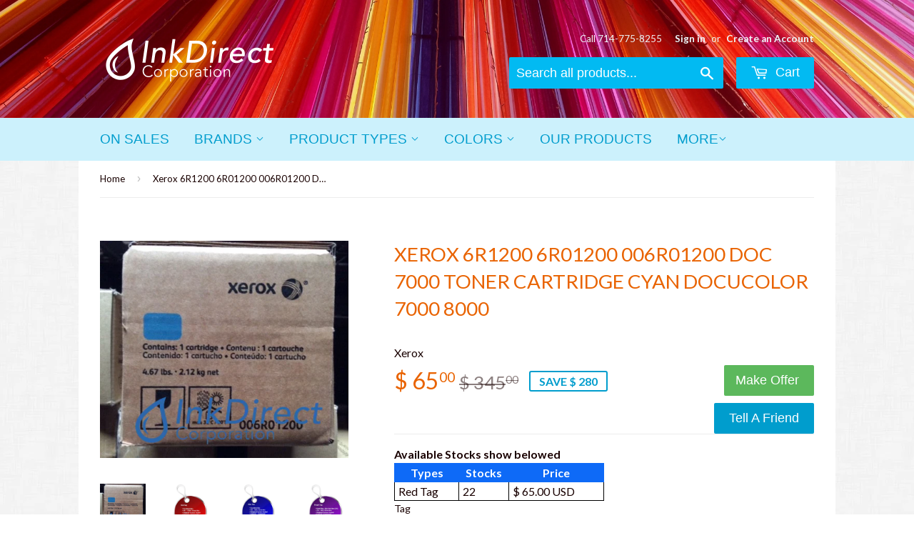

--- FILE ---
content_type: text/html; charset=utf-8
request_url: https://www.onlineinkdirect.com/products/1006487
body_size: 19196
content:
<!doctype html>
<!--[if lt IE 7]><html class="no-js lt-ie9 lt-ie8 lt-ie7" lang="en"> <![endif]-->
<!--[if IE 7]><html class="no-js lt-ie9 lt-ie8" lang="en"> <![endif]-->
<!--[if IE 8]><html class="no-js lt-ie9" lang="en"> <![endif]-->
<!--[if IE 9 ]><html class="ie9 no-js"> <![endif]-->
<!--[if (gt IE 9)|!(IE)]><!--> <html class="no-touch no-js"> <!--<![endif]-->
<head>

  <!-- Basic page needs ================================================== -->
  <meta charset="utf-8">
  <meta http-equiv="X-UA-Compatible" content="IE=edge,chrome=1">
  <meta name="google-site-verification" content="E-5oEUYdm5O81PRaj1I1EH3h0k188vnOfZ0vBZ-ejT4" />

  
  <link rel="shortcut icon" href="//www.onlineinkdirect.com/cdn/shop/t/2/assets/favicon.png?v=15297624722048401081524253615" type="image/png" />
  

  <!-- Title and description ================================================== -->
  <title>
  Xerox 6R1200 6R01200 006R01200 Doc 7000 Toner Cartridge Cyan DocuColor 7000 8000 &ndash; Ink Direct Corporation
  </title>

  
  <meta name="description" content="Brand: Genuine Xerox Part Number: 6R1200 6R01200 006R01200 Description: Doc 7000 Product Type: Toner Cartridge Color: Cyan Yield: 43,000 Yield Type: N/A Unit/Box: 1 - 2.12 Kg / Box Compatible With: Xerox - Digital Printer DocuColor 7000, 7000AP, 8000, 8000AP,">
  

  <!-- Product meta ================================================== -->
  
  <meta property="og:type" content="product">
  <meta property="og:title" content="Xerox 6R1200 6R01200 006R01200 Doc 7000 Toner Cartridge Cyan DocuColor 7000 8000">
  <meta property="og:url" content="https://www.onlineinkdirect.com/products/1006487">
  
  <meta property="og:image" content="http://www.onlineinkdirect.com/cdn/shop/files/xerox-6r1200-6r01200-006r01200-doc-7000-toner-cartridge-cyan-docucolor-8000-ink-direct-corporation-441_grande.jpg?v=1752169776">
  <meta property="og:image:secure_url" content="https://www.onlineinkdirect.com/cdn/shop/files/xerox-6r1200-6r01200-006r01200-doc-7000-toner-cartridge-cyan-docucolor-8000-ink-direct-corporation-441_grande.jpg?v=1752169776">
  
  <meta property="og:image" content="http://www.onlineinkdirect.com/cdn/shop/files/xerox-6r1200-6r01200-006r01200-doc-7000-toner-cartridge-cyan-docucolor-8000-ink-direct-corporation-835_grande.jpg?v=1752169779">
  <meta property="og:image:secure_url" content="https://www.onlineinkdirect.com/cdn/shop/files/xerox-6r1200-6r01200-006r01200-doc-7000-toner-cartridge-cyan-docucolor-8000-ink-direct-corporation-835_grande.jpg?v=1752169779">
  
  <meta property="og:image" content="http://www.onlineinkdirect.com/cdn/shop/files/xerox-6r1200-6r01200-006r01200-doc-7000-toner-cartridge-cyan-docucolor-8000-ink-direct-corporation-289_grande.jpg?v=1752169783">
  <meta property="og:image:secure_url" content="https://www.onlineinkdirect.com/cdn/shop/files/xerox-6r1200-6r01200-006r01200-doc-7000-toner-cartridge-cyan-docucolor-8000-ink-direct-corporation-289_grande.jpg?v=1752169783">
  
  <meta property="og:price:amount" content="65.00">
  <meta property="og:price:currency" content="USD">


  <meta property="og:description" content="Brand: Genuine Xerox Part Number: 6R1200 6R01200 006R01200 Description: Doc 7000 Product Type: Toner Cartridge Color: Cyan Yield: 43,000 Yield Type: N/A Unit/Box: 1 - 2.12 Kg / Box Compatible With: Xerox - Digital Printer DocuColor 7000, 7000AP, 8000, 8000AP,">

  <meta property="og:site_name" content="Ink Direct Corporation">

  


<meta name="twitter:card" content="summary">



  <meta name="twitter:card" content="product">
  <meta name="twitter:title" content="Xerox 6R1200 6R01200 006R01200 Doc 7000 Toner Cartridge Cyan DocuColor 7000 8000">
  <meta name="twitter:description" content="Brand: Genuine Xerox
Part Number: 6R1200 6R01200 006R01200
Description: Doc 7000
Product Type: Toner Cartridge
Color: Cyan
Yield: 43,000
Yield Type: N/A
Unit/Box: 1 - 2.12 Kg / Box
Compatible With:
Xerox - Digital Printer DocuColor 7000, 7000AP, 8000, 8000AP,">
  <meta name="twitter:image" content="https://www.onlineinkdirect.com/cdn/shop/files/xerox-6r1200-6r01200-006r01200-doc-7000-toner-cartridge-cyan-docucolor-8000-ink-direct-corporation-441_medium.jpg?v=1752169776">
  <meta name="twitter:image:width" content="240">
  <meta name="twitter:image:height" content="240">



  <!-- Helpers ================================================== -->
  <link rel="canonical" href="https://www.onlineinkdirect.com/products/1006487">
  <meta name="viewport" content="width=device-width,initial-scale=1">

  
  <!-- Ajaxify Cart Plugin ================================================== -->
  <link href="//www.onlineinkdirect.com/cdn/shop/t/2/assets/ajaxify.scss.css?v=8079715024398653391487198197" rel="stylesheet" type="text/css" media="all" />
  

  <!-- CSS ================================================== -->
  <link href="//www.onlineinkdirect.com/cdn/shop/t/2/assets/timber.scss.css?v=132794189958419187371681852241" rel="stylesheet" type="text/css" media="all" />
  
  
  
  <link href="//fonts.googleapis.com/css?family=Lato:400,700" rel="stylesheet" type="text/css" media="all" />


  




  <!-- Header hook for plugins ================================================== -->
  <script>window.performance && window.performance.mark && window.performance.mark('shopify.content_for_header.start');</script><meta name="google-site-verification" content="E-5oEUYdm5O81PRaj1I1EH3h0k188vnOfZ0vBZ-ejT4">
<meta id="shopify-digital-wallet" name="shopify-digital-wallet" content="/11469386/digital_wallets/dialog">
<meta name="shopify-checkout-api-token" content="ff6ab73506b68fc43b5c35b9a0591722">
<meta id="in-context-paypal-metadata" data-shop-id="11469386" data-venmo-supported="false" data-environment="production" data-locale="en_US" data-paypal-v4="true" data-currency="USD">
<link rel="alternate" type="application/json+oembed" href="https://www.onlineinkdirect.com/products/1006487.oembed">
<script async="async" src="/checkouts/internal/preloads.js?locale=en-US"></script>
<link rel="preconnect" href="https://shop.app" crossorigin="anonymous">
<script async="async" src="https://shop.app/checkouts/internal/preloads.js?locale=en-US&shop_id=11469386" crossorigin="anonymous"></script>
<script id="shopify-features" type="application/json">{"accessToken":"ff6ab73506b68fc43b5c35b9a0591722","betas":["rich-media-storefront-analytics"],"domain":"www.onlineinkdirect.com","predictiveSearch":true,"shopId":11469386,"locale":"en"}</script>
<script>var Shopify = Shopify || {};
Shopify.shop = "ink-direct-corporation.myshopify.com";
Shopify.locale = "en";
Shopify.currency = {"active":"USD","rate":"1.0"};
Shopify.country = "US";
Shopify.theme = {"name":"supply","id":86857478,"schema_name":null,"schema_version":null,"theme_store_id":null,"role":"main"};
Shopify.theme.handle = "null";
Shopify.theme.style = {"id":null,"handle":null};
Shopify.cdnHost = "www.onlineinkdirect.com/cdn";
Shopify.routes = Shopify.routes || {};
Shopify.routes.root = "/";</script>
<script type="module">!function(o){(o.Shopify=o.Shopify||{}).modules=!0}(window);</script>
<script>!function(o){function n(){var o=[];function n(){o.push(Array.prototype.slice.apply(arguments))}return n.q=o,n}var t=o.Shopify=o.Shopify||{};t.loadFeatures=n(),t.autoloadFeatures=n()}(window);</script>
<script>
  window.ShopifyPay = window.ShopifyPay || {};
  window.ShopifyPay.apiHost = "shop.app\/pay";
  window.ShopifyPay.redirectState = null;
</script>
<script id="shop-js-analytics" type="application/json">{"pageType":"product"}</script>
<script defer="defer" async type="module" src="//www.onlineinkdirect.com/cdn/shopifycloud/shop-js/modules/v2/client.init-shop-cart-sync_BT-GjEfc.en.esm.js"></script>
<script defer="defer" async type="module" src="//www.onlineinkdirect.com/cdn/shopifycloud/shop-js/modules/v2/chunk.common_D58fp_Oc.esm.js"></script>
<script defer="defer" async type="module" src="//www.onlineinkdirect.com/cdn/shopifycloud/shop-js/modules/v2/chunk.modal_xMitdFEc.esm.js"></script>
<script type="module">
  await import("//www.onlineinkdirect.com/cdn/shopifycloud/shop-js/modules/v2/client.init-shop-cart-sync_BT-GjEfc.en.esm.js");
await import("//www.onlineinkdirect.com/cdn/shopifycloud/shop-js/modules/v2/chunk.common_D58fp_Oc.esm.js");
await import("//www.onlineinkdirect.com/cdn/shopifycloud/shop-js/modules/v2/chunk.modal_xMitdFEc.esm.js");

  window.Shopify.SignInWithShop?.initShopCartSync?.({"fedCMEnabled":true,"windoidEnabled":true});

</script>
<script>
  window.Shopify = window.Shopify || {};
  if (!window.Shopify.featureAssets) window.Shopify.featureAssets = {};
  window.Shopify.featureAssets['shop-js'] = {"shop-cart-sync":["modules/v2/client.shop-cart-sync_DZOKe7Ll.en.esm.js","modules/v2/chunk.common_D58fp_Oc.esm.js","modules/v2/chunk.modal_xMitdFEc.esm.js"],"init-fed-cm":["modules/v2/client.init-fed-cm_B6oLuCjv.en.esm.js","modules/v2/chunk.common_D58fp_Oc.esm.js","modules/v2/chunk.modal_xMitdFEc.esm.js"],"shop-cash-offers":["modules/v2/client.shop-cash-offers_D2sdYoxE.en.esm.js","modules/v2/chunk.common_D58fp_Oc.esm.js","modules/v2/chunk.modal_xMitdFEc.esm.js"],"shop-login-button":["modules/v2/client.shop-login-button_QeVjl5Y3.en.esm.js","modules/v2/chunk.common_D58fp_Oc.esm.js","modules/v2/chunk.modal_xMitdFEc.esm.js"],"pay-button":["modules/v2/client.pay-button_DXTOsIq6.en.esm.js","modules/v2/chunk.common_D58fp_Oc.esm.js","modules/v2/chunk.modal_xMitdFEc.esm.js"],"shop-button":["modules/v2/client.shop-button_DQZHx9pm.en.esm.js","modules/v2/chunk.common_D58fp_Oc.esm.js","modules/v2/chunk.modal_xMitdFEc.esm.js"],"avatar":["modules/v2/client.avatar_BTnouDA3.en.esm.js"],"init-windoid":["modules/v2/client.init-windoid_CR1B-cfM.en.esm.js","modules/v2/chunk.common_D58fp_Oc.esm.js","modules/v2/chunk.modal_xMitdFEc.esm.js"],"init-shop-for-new-customer-accounts":["modules/v2/client.init-shop-for-new-customer-accounts_C_vY_xzh.en.esm.js","modules/v2/client.shop-login-button_QeVjl5Y3.en.esm.js","modules/v2/chunk.common_D58fp_Oc.esm.js","modules/v2/chunk.modal_xMitdFEc.esm.js"],"init-shop-email-lookup-coordinator":["modules/v2/client.init-shop-email-lookup-coordinator_BI7n9ZSv.en.esm.js","modules/v2/chunk.common_D58fp_Oc.esm.js","modules/v2/chunk.modal_xMitdFEc.esm.js"],"init-shop-cart-sync":["modules/v2/client.init-shop-cart-sync_BT-GjEfc.en.esm.js","modules/v2/chunk.common_D58fp_Oc.esm.js","modules/v2/chunk.modal_xMitdFEc.esm.js"],"shop-toast-manager":["modules/v2/client.shop-toast-manager_DiYdP3xc.en.esm.js","modules/v2/chunk.common_D58fp_Oc.esm.js","modules/v2/chunk.modal_xMitdFEc.esm.js"],"init-customer-accounts":["modules/v2/client.init-customer-accounts_D9ZNqS-Q.en.esm.js","modules/v2/client.shop-login-button_QeVjl5Y3.en.esm.js","modules/v2/chunk.common_D58fp_Oc.esm.js","modules/v2/chunk.modal_xMitdFEc.esm.js"],"init-customer-accounts-sign-up":["modules/v2/client.init-customer-accounts-sign-up_iGw4briv.en.esm.js","modules/v2/client.shop-login-button_QeVjl5Y3.en.esm.js","modules/v2/chunk.common_D58fp_Oc.esm.js","modules/v2/chunk.modal_xMitdFEc.esm.js"],"shop-follow-button":["modules/v2/client.shop-follow-button_CqMgW2wH.en.esm.js","modules/v2/chunk.common_D58fp_Oc.esm.js","modules/v2/chunk.modal_xMitdFEc.esm.js"],"checkout-modal":["modules/v2/client.checkout-modal_xHeaAweL.en.esm.js","modules/v2/chunk.common_D58fp_Oc.esm.js","modules/v2/chunk.modal_xMitdFEc.esm.js"],"shop-login":["modules/v2/client.shop-login_D91U-Q7h.en.esm.js","modules/v2/chunk.common_D58fp_Oc.esm.js","modules/v2/chunk.modal_xMitdFEc.esm.js"],"lead-capture":["modules/v2/client.lead-capture_BJmE1dJe.en.esm.js","modules/v2/chunk.common_D58fp_Oc.esm.js","modules/v2/chunk.modal_xMitdFEc.esm.js"],"payment-terms":["modules/v2/client.payment-terms_Ci9AEqFq.en.esm.js","modules/v2/chunk.common_D58fp_Oc.esm.js","modules/v2/chunk.modal_xMitdFEc.esm.js"]};
</script>
<script>(function() {
  var isLoaded = false;
  function asyncLoad() {
    if (isLoaded) return;
    isLoaded = true;
    var urls = ["\/\/static.zotabox.com\/6\/0\/609cc0a5f93b08e37be83e839218212a\/widgets.js?shop=ink-direct-corporation.myshopify.com","\/\/searchserverapi.com\/widgets\/shopify\/init.js?a=0C6Z8Y4c5P\u0026shop=ink-direct-corporation.myshopify.com","https:\/\/d3p29gcwgas9m8.cloudfront.net\/assets\/js\/index.js?shop=ink-direct-corporation.myshopify.com","https:\/\/cdn.roseperl.com\/storelocator-prod\/setting\/ink-direct-corporation-1750223478.js?shop=ink-direct-corporation.myshopify.com","https:\/\/cdn.roseperl.com\/storelocator-prod\/wtb\/ink-direct-corporation-1750223479.js?shop=ink-direct-corporation.myshopify.com","https:\/\/cdn.roseperl.com\/storelocator-prod\/stockist-form\/ink-direct-corporation-1750223480.js?shop=ink-direct-corporation.myshopify.com"];
    for (var i = 0; i < urls.length; i++) {
      var s = document.createElement('script');
      s.type = 'text/javascript';
      s.async = true;
      s.src = urls[i];
      var x = document.getElementsByTagName('script')[0];
      x.parentNode.insertBefore(s, x);
    }
  };
  if(window.attachEvent) {
    window.attachEvent('onload', asyncLoad);
  } else {
    window.addEventListener('load', asyncLoad, false);
  }
})();</script>
<script id="__st">var __st={"a":11469386,"offset":-28800,"reqid":"85b180b3-ea93-4e2a-bfe3-3bfa924deb67-1769298633","pageurl":"www.onlineinkdirect.com\/products\/1006487","u":"4601dec04708","p":"product","rtyp":"product","rid":7604141510};</script>
<script>window.ShopifyPaypalV4VisibilityTracking = true;</script>
<script id="captcha-bootstrap">!function(){'use strict';const t='contact',e='account',n='new_comment',o=[[t,t],['blogs',n],['comments',n],[t,'customer']],c=[[e,'customer_login'],[e,'guest_login'],[e,'recover_customer_password'],[e,'create_customer']],r=t=>t.map((([t,e])=>`form[action*='/${t}']:not([data-nocaptcha='true']) input[name='form_type'][value='${e}']`)).join(','),a=t=>()=>t?[...document.querySelectorAll(t)].map((t=>t.form)):[];function s(){const t=[...o],e=r(t);return a(e)}const i='password',u='form_key',d=['recaptcha-v3-token','g-recaptcha-response','h-captcha-response',i],f=()=>{try{return window.sessionStorage}catch{return}},m='__shopify_v',_=t=>t.elements[u];function p(t,e,n=!1){try{const o=window.sessionStorage,c=JSON.parse(o.getItem(e)),{data:r}=function(t){const{data:e,action:n}=t;return t[m]||n?{data:e,action:n}:{data:t,action:n}}(c);for(const[e,n]of Object.entries(r))t.elements[e]&&(t.elements[e].value=n);n&&o.removeItem(e)}catch(o){console.error('form repopulation failed',{error:o})}}const l='form_type',E='cptcha';function T(t){t.dataset[E]=!0}const w=window,h=w.document,L='Shopify',v='ce_forms',y='captcha';let A=!1;((t,e)=>{const n=(g='f06e6c50-85a8-45c8-87d0-21a2b65856fe',I='https://cdn.shopify.com/shopifycloud/storefront-forms-hcaptcha/ce_storefront_forms_captcha_hcaptcha.v1.5.2.iife.js',D={infoText:'Protected by hCaptcha',privacyText:'Privacy',termsText:'Terms'},(t,e,n)=>{const o=w[L][v],c=o.bindForm;if(c)return c(t,g,e,D).then(n);var r;o.q.push([[t,g,e,D],n]),r=I,A||(h.body.append(Object.assign(h.createElement('script'),{id:'captcha-provider',async:!0,src:r})),A=!0)});var g,I,D;w[L]=w[L]||{},w[L][v]=w[L][v]||{},w[L][v].q=[],w[L][y]=w[L][y]||{},w[L][y].protect=function(t,e){n(t,void 0,e),T(t)},Object.freeze(w[L][y]),function(t,e,n,w,h,L){const[v,y,A,g]=function(t,e,n){const i=e?o:[],u=t?c:[],d=[...i,...u],f=r(d),m=r(i),_=r(d.filter((([t,e])=>n.includes(e))));return[a(f),a(m),a(_),s()]}(w,h,L),I=t=>{const e=t.target;return e instanceof HTMLFormElement?e:e&&e.form},D=t=>v().includes(t);t.addEventListener('submit',(t=>{const e=I(t);if(!e)return;const n=D(e)&&!e.dataset.hcaptchaBound&&!e.dataset.recaptchaBound,o=_(e),c=g().includes(e)&&(!o||!o.value);(n||c)&&t.preventDefault(),c&&!n&&(function(t){try{if(!f())return;!function(t){const e=f();if(!e)return;const n=_(t);if(!n)return;const o=n.value;o&&e.removeItem(o)}(t);const e=Array.from(Array(32),(()=>Math.random().toString(36)[2])).join('');!function(t,e){_(t)||t.append(Object.assign(document.createElement('input'),{type:'hidden',name:u})),t.elements[u].value=e}(t,e),function(t,e){const n=f();if(!n)return;const o=[...t.querySelectorAll(`input[type='${i}']`)].map((({name:t})=>t)),c=[...d,...o],r={};for(const[a,s]of new FormData(t).entries())c.includes(a)||(r[a]=s);n.setItem(e,JSON.stringify({[m]:1,action:t.action,data:r}))}(t,e)}catch(e){console.error('failed to persist form',e)}}(e),e.submit())}));const S=(t,e)=>{t&&!t.dataset[E]&&(n(t,e.some((e=>e===t))),T(t))};for(const o of['focusin','change'])t.addEventListener(o,(t=>{const e=I(t);D(e)&&S(e,y())}));const B=e.get('form_key'),M=e.get(l),P=B&&M;t.addEventListener('DOMContentLoaded',(()=>{const t=y();if(P)for(const e of t)e.elements[l].value===M&&p(e,B);[...new Set([...A(),...v().filter((t=>'true'===t.dataset.shopifyCaptcha))])].forEach((e=>S(e,t)))}))}(h,new URLSearchParams(w.location.search),n,t,e,['guest_login'])})(!0,!0)}();</script>
<script integrity="sha256-4kQ18oKyAcykRKYeNunJcIwy7WH5gtpwJnB7kiuLZ1E=" data-source-attribution="shopify.loadfeatures" defer="defer" src="//www.onlineinkdirect.com/cdn/shopifycloud/storefront/assets/storefront/load_feature-a0a9edcb.js" crossorigin="anonymous"></script>
<script crossorigin="anonymous" defer="defer" src="//www.onlineinkdirect.com/cdn/shopifycloud/storefront/assets/shopify_pay/storefront-65b4c6d7.js?v=20250812"></script>
<script data-source-attribution="shopify.dynamic_checkout.dynamic.init">var Shopify=Shopify||{};Shopify.PaymentButton=Shopify.PaymentButton||{isStorefrontPortableWallets:!0,init:function(){window.Shopify.PaymentButton.init=function(){};var t=document.createElement("script");t.src="https://www.onlineinkdirect.com/cdn/shopifycloud/portable-wallets/latest/portable-wallets.en.js",t.type="module",document.head.appendChild(t)}};
</script>
<script data-source-attribution="shopify.dynamic_checkout.buyer_consent">
  function portableWalletsHideBuyerConsent(e){var t=document.getElementById("shopify-buyer-consent"),n=document.getElementById("shopify-subscription-policy-button");t&&n&&(t.classList.add("hidden"),t.setAttribute("aria-hidden","true"),n.removeEventListener("click",e))}function portableWalletsShowBuyerConsent(e){var t=document.getElementById("shopify-buyer-consent"),n=document.getElementById("shopify-subscription-policy-button");t&&n&&(t.classList.remove("hidden"),t.removeAttribute("aria-hidden"),n.addEventListener("click",e))}window.Shopify?.PaymentButton&&(window.Shopify.PaymentButton.hideBuyerConsent=portableWalletsHideBuyerConsent,window.Shopify.PaymentButton.showBuyerConsent=portableWalletsShowBuyerConsent);
</script>
<script data-source-attribution="shopify.dynamic_checkout.cart.bootstrap">document.addEventListener("DOMContentLoaded",(function(){function t(){return document.querySelector("shopify-accelerated-checkout-cart, shopify-accelerated-checkout")}if(t())Shopify.PaymentButton.init();else{new MutationObserver((function(e,n){t()&&(Shopify.PaymentButton.init(),n.disconnect())})).observe(document.body,{childList:!0,subtree:!0})}}));
</script>
<link id="shopify-accelerated-checkout-styles" rel="stylesheet" media="screen" href="https://www.onlineinkdirect.com/cdn/shopifycloud/portable-wallets/latest/accelerated-checkout-backwards-compat.css" crossorigin="anonymous">
<style id="shopify-accelerated-checkout-cart">
        #shopify-buyer-consent {
  margin-top: 1em;
  display: inline-block;
  width: 100%;
}

#shopify-buyer-consent.hidden {
  display: none;
}

#shopify-subscription-policy-button {
  background: none;
  border: none;
  padding: 0;
  text-decoration: underline;
  font-size: inherit;
  cursor: pointer;
}

#shopify-subscription-policy-button::before {
  box-shadow: none;
}

      </style>

<script>window.performance && window.performance.mark && window.performance.mark('shopify.content_for_header.end');</script>

  

<!--[if lt IE 9]>
<script src="//cdnjs.cloudflare.com/ajax/libs/html5shiv/3.7.2/html5shiv.min.js" type="text/javascript"></script>
<script src="//www.onlineinkdirect.com/cdn/shop/t/2/assets/respond.min.js?v=52248677837542619231454259911" type="text/javascript"></script>
<link href="//www.onlineinkdirect.com/cdn/shop/t/2/assets/respond-proxy.html" id="respond-proxy" rel="respond-proxy" />
<link href="//www.onlineinkdirect.com/search?q=e7c85273c5a743f267b79b8b4495d8f0" id="respond-redirect" rel="respond-redirect" />
<script src="//www.onlineinkdirect.com/search?q=e7c85273c5a743f267b79b8b4495d8f0" type="text/javascript"></script>
<![endif]-->
<!--[if (lte IE 9) ]><script src="//www.onlineinkdirect.com/cdn/shop/t/2/assets/match-media.min.js?v=159635276924582161481454259911" type="text/javascript"></script><![endif]-->


  
  

  <script src="//ajax.googleapis.com/ajax/libs/jquery/1.11.0/jquery.min.js" type="text/javascript"></script>
  <script src="//www.onlineinkdirect.com/cdn/shop/t/2/assets/modernizr.min.js?v=26620055551102246001454259911" type="text/javascript"></script>


					
<script src="//www.onlineinkdirect.com/cdn/shop/t/2/assets/callforprice_init.js?t=155033&amp;v=39261876400930035611639721111" type="text/javascript"></script>
					 
					
					<script src="//www.onlineinkdirect.com/cdn/shop/t/2/assets/callforprice.js?v=50755235977036240161639720691" type="text/javascript"></script>
					 <link href="https://monorail-edge.shopifysvc.com" rel="dns-prefetch">
<script>(function(){if ("sendBeacon" in navigator && "performance" in window) {try {var session_token_from_headers = performance.getEntriesByType('navigation')[0].serverTiming.find(x => x.name == '_s').description;} catch {var session_token_from_headers = undefined;}var session_cookie_matches = document.cookie.match(/_shopify_s=([^;]*)/);var session_token_from_cookie = session_cookie_matches && session_cookie_matches.length === 2 ? session_cookie_matches[1] : "";var session_token = session_token_from_headers || session_token_from_cookie || "";function handle_abandonment_event(e) {var entries = performance.getEntries().filter(function(entry) {return /monorail-edge.shopifysvc.com/.test(entry.name);});if (!window.abandonment_tracked && entries.length === 0) {window.abandonment_tracked = true;var currentMs = Date.now();var navigation_start = performance.timing.navigationStart;var payload = {shop_id: 11469386,url: window.location.href,navigation_start,duration: currentMs - navigation_start,session_token,page_type: "product"};window.navigator.sendBeacon("https://monorail-edge.shopifysvc.com/v1/produce", JSON.stringify({schema_id: "online_store_buyer_site_abandonment/1.1",payload: payload,metadata: {event_created_at_ms: currentMs,event_sent_at_ms: currentMs}}));}}window.addEventListener('pagehide', handle_abandonment_event);}}());</script>
<script id="web-pixels-manager-setup">(function e(e,d,r,n,o){if(void 0===o&&(o={}),!Boolean(null===(a=null===(i=window.Shopify)||void 0===i?void 0:i.analytics)||void 0===a?void 0:a.replayQueue)){var i,a;window.Shopify=window.Shopify||{};var t=window.Shopify;t.analytics=t.analytics||{};var s=t.analytics;s.replayQueue=[],s.publish=function(e,d,r){return s.replayQueue.push([e,d,r]),!0};try{self.performance.mark("wpm:start")}catch(e){}var l=function(){var e={modern:/Edge?\/(1{2}[4-9]|1[2-9]\d|[2-9]\d{2}|\d{4,})\.\d+(\.\d+|)|Firefox\/(1{2}[4-9]|1[2-9]\d|[2-9]\d{2}|\d{4,})\.\d+(\.\d+|)|Chrom(ium|e)\/(9{2}|\d{3,})\.\d+(\.\d+|)|(Maci|X1{2}).+ Version\/(15\.\d+|(1[6-9]|[2-9]\d|\d{3,})\.\d+)([,.]\d+|)( \(\w+\)|)( Mobile\/\w+|) Safari\/|Chrome.+OPR\/(9{2}|\d{3,})\.\d+\.\d+|(CPU[ +]OS|iPhone[ +]OS|CPU[ +]iPhone|CPU IPhone OS|CPU iPad OS)[ +]+(15[._]\d+|(1[6-9]|[2-9]\d|\d{3,})[._]\d+)([._]\d+|)|Android:?[ /-](13[3-9]|1[4-9]\d|[2-9]\d{2}|\d{4,})(\.\d+|)(\.\d+|)|Android.+Firefox\/(13[5-9]|1[4-9]\d|[2-9]\d{2}|\d{4,})\.\d+(\.\d+|)|Android.+Chrom(ium|e)\/(13[3-9]|1[4-9]\d|[2-9]\d{2}|\d{4,})\.\d+(\.\d+|)|SamsungBrowser\/([2-9]\d|\d{3,})\.\d+/,legacy:/Edge?\/(1[6-9]|[2-9]\d|\d{3,})\.\d+(\.\d+|)|Firefox\/(5[4-9]|[6-9]\d|\d{3,})\.\d+(\.\d+|)|Chrom(ium|e)\/(5[1-9]|[6-9]\d|\d{3,})\.\d+(\.\d+|)([\d.]+$|.*Safari\/(?![\d.]+ Edge\/[\d.]+$))|(Maci|X1{2}).+ Version\/(10\.\d+|(1[1-9]|[2-9]\d|\d{3,})\.\d+)([,.]\d+|)( \(\w+\)|)( Mobile\/\w+|) Safari\/|Chrome.+OPR\/(3[89]|[4-9]\d|\d{3,})\.\d+\.\d+|(CPU[ +]OS|iPhone[ +]OS|CPU[ +]iPhone|CPU IPhone OS|CPU iPad OS)[ +]+(10[._]\d+|(1[1-9]|[2-9]\d|\d{3,})[._]\d+)([._]\d+|)|Android:?[ /-](13[3-9]|1[4-9]\d|[2-9]\d{2}|\d{4,})(\.\d+|)(\.\d+|)|Mobile Safari.+OPR\/([89]\d|\d{3,})\.\d+\.\d+|Android.+Firefox\/(13[5-9]|1[4-9]\d|[2-9]\d{2}|\d{4,})\.\d+(\.\d+|)|Android.+Chrom(ium|e)\/(13[3-9]|1[4-9]\d|[2-9]\d{2}|\d{4,})\.\d+(\.\d+|)|Android.+(UC? ?Browser|UCWEB|U3)[ /]?(15\.([5-9]|\d{2,})|(1[6-9]|[2-9]\d|\d{3,})\.\d+)\.\d+|SamsungBrowser\/(5\.\d+|([6-9]|\d{2,})\.\d+)|Android.+MQ{2}Browser\/(14(\.(9|\d{2,})|)|(1[5-9]|[2-9]\d|\d{3,})(\.\d+|))(\.\d+|)|K[Aa][Ii]OS\/(3\.\d+|([4-9]|\d{2,})\.\d+)(\.\d+|)/},d=e.modern,r=e.legacy,n=navigator.userAgent;return n.match(d)?"modern":n.match(r)?"legacy":"unknown"}(),u="modern"===l?"modern":"legacy",c=(null!=n?n:{modern:"",legacy:""})[u],f=function(e){return[e.baseUrl,"/wpm","/b",e.hashVersion,"modern"===e.buildTarget?"m":"l",".js"].join("")}({baseUrl:d,hashVersion:r,buildTarget:u}),m=function(e){var d=e.version,r=e.bundleTarget,n=e.surface,o=e.pageUrl,i=e.monorailEndpoint;return{emit:function(e){var a=e.status,t=e.errorMsg,s=(new Date).getTime(),l=JSON.stringify({metadata:{event_sent_at_ms:s},events:[{schema_id:"web_pixels_manager_load/3.1",payload:{version:d,bundle_target:r,page_url:o,status:a,surface:n,error_msg:t},metadata:{event_created_at_ms:s}}]});if(!i)return console&&console.warn&&console.warn("[Web Pixels Manager] No Monorail endpoint provided, skipping logging."),!1;try{return self.navigator.sendBeacon.bind(self.navigator)(i,l)}catch(e){}var u=new XMLHttpRequest;try{return u.open("POST",i,!0),u.setRequestHeader("Content-Type","text/plain"),u.send(l),!0}catch(e){return console&&console.warn&&console.warn("[Web Pixels Manager] Got an unhandled error while logging to Monorail."),!1}}}}({version:r,bundleTarget:l,surface:e.surface,pageUrl:self.location.href,monorailEndpoint:e.monorailEndpoint});try{o.browserTarget=l,function(e){var d=e.src,r=e.async,n=void 0===r||r,o=e.onload,i=e.onerror,a=e.sri,t=e.scriptDataAttributes,s=void 0===t?{}:t,l=document.createElement("script"),u=document.querySelector("head"),c=document.querySelector("body");if(l.async=n,l.src=d,a&&(l.integrity=a,l.crossOrigin="anonymous"),s)for(var f in s)if(Object.prototype.hasOwnProperty.call(s,f))try{l.dataset[f]=s[f]}catch(e){}if(o&&l.addEventListener("load",o),i&&l.addEventListener("error",i),u)u.appendChild(l);else{if(!c)throw new Error("Did not find a head or body element to append the script");c.appendChild(l)}}({src:f,async:!0,onload:function(){if(!function(){var e,d;return Boolean(null===(d=null===(e=window.Shopify)||void 0===e?void 0:e.analytics)||void 0===d?void 0:d.initialized)}()){var d=window.webPixelsManager.init(e)||void 0;if(d){var r=window.Shopify.analytics;r.replayQueue.forEach((function(e){var r=e[0],n=e[1],o=e[2];d.publishCustomEvent(r,n,o)})),r.replayQueue=[],r.publish=d.publishCustomEvent,r.visitor=d.visitor,r.initialized=!0}}},onerror:function(){return m.emit({status:"failed",errorMsg:"".concat(f," has failed to load")})},sri:function(e){var d=/^sha384-[A-Za-z0-9+/=]+$/;return"string"==typeof e&&d.test(e)}(c)?c:"",scriptDataAttributes:o}),m.emit({status:"loading"})}catch(e){m.emit({status:"failed",errorMsg:(null==e?void 0:e.message)||"Unknown error"})}}})({shopId: 11469386,storefrontBaseUrl: "https://www.onlineinkdirect.com",extensionsBaseUrl: "https://extensions.shopifycdn.com/cdn/shopifycloud/web-pixels-manager",monorailEndpoint: "https://monorail-edge.shopifysvc.com/unstable/produce_batch",surface: "storefront-renderer",enabledBetaFlags: ["2dca8a86"],webPixelsConfigList: [{"id":"1074823451","configuration":"{\"pixel_id\":\"2092366647741385\",\"pixel_type\":\"facebook_pixel\"}","eventPayloadVersion":"v1","runtimeContext":"OPEN","scriptVersion":"ca16bc87fe92b6042fbaa3acc2fbdaa6","type":"APP","apiClientId":2329312,"privacyPurposes":["ANALYTICS","MARKETING","SALE_OF_DATA"],"dataSharingAdjustments":{"protectedCustomerApprovalScopes":["read_customer_address","read_customer_email","read_customer_name","read_customer_personal_data","read_customer_phone"]}},{"id":"811041051","configuration":"{\"config\":\"{\\\"google_tag_ids\\\":[\\\"G-6GYLY449ZR\\\",\\\"GT-MKRZZCNZ\\\"],\\\"target_country\\\":\\\"ZZ\\\",\\\"gtag_events\\\":[{\\\"type\\\":\\\"search\\\",\\\"action_label\\\":\\\"G-6GYLY449ZR\\\"},{\\\"type\\\":\\\"begin_checkout\\\",\\\"action_label\\\":\\\"G-6GYLY449ZR\\\"},{\\\"type\\\":\\\"view_item\\\",\\\"action_label\\\":[\\\"G-6GYLY449ZR\\\",\\\"MC-Q0RJK7HWC2\\\"]},{\\\"type\\\":\\\"purchase\\\",\\\"action_label\\\":[\\\"G-6GYLY449ZR\\\",\\\"MC-Q0RJK7HWC2\\\"]},{\\\"type\\\":\\\"page_view\\\",\\\"action_label\\\":[\\\"G-6GYLY449ZR\\\",\\\"MC-Q0RJK7HWC2\\\"]},{\\\"type\\\":\\\"add_payment_info\\\",\\\"action_label\\\":\\\"G-6GYLY449ZR\\\"},{\\\"type\\\":\\\"add_to_cart\\\",\\\"action_label\\\":\\\"G-6GYLY449ZR\\\"}],\\\"enable_monitoring_mode\\\":false}\"}","eventPayloadVersion":"v1","runtimeContext":"OPEN","scriptVersion":"b2a88bafab3e21179ed38636efcd8a93","type":"APP","apiClientId":1780363,"privacyPurposes":[],"dataSharingAdjustments":{"protectedCustomerApprovalScopes":["read_customer_address","read_customer_email","read_customer_name","read_customer_personal_data","read_customer_phone"]}},{"id":"shopify-app-pixel","configuration":"{}","eventPayloadVersion":"v1","runtimeContext":"STRICT","scriptVersion":"0450","apiClientId":"shopify-pixel","type":"APP","privacyPurposes":["ANALYTICS","MARKETING"]},{"id":"shopify-custom-pixel","eventPayloadVersion":"v1","runtimeContext":"LAX","scriptVersion":"0450","apiClientId":"shopify-pixel","type":"CUSTOM","privacyPurposes":["ANALYTICS","MARKETING"]}],isMerchantRequest: false,initData: {"shop":{"name":"Ink Direct Corporation","paymentSettings":{"currencyCode":"USD"},"myshopifyDomain":"ink-direct-corporation.myshopify.com","countryCode":"US","storefrontUrl":"https:\/\/www.onlineinkdirect.com"},"customer":null,"cart":null,"checkout":null,"productVariants":[{"price":{"amount":65.0,"currencyCode":"USD"},"product":{"title":"Xerox 6R1200 6R01200 006R01200 Doc 7000 Toner Cartridge Cyan DocuColor 7000 8000","vendor":"Xerox","id":"7604141510","untranslatedTitle":"Xerox 6R1200 6R01200 006R01200 Doc 7000 Toner Cartridge Cyan DocuColor 7000 8000","url":"\/products\/1006487","type":"Toner Cartridge"},"id":"24392758598","image":{"src":"\/\/www.onlineinkdirect.com\/cdn\/shop\/files\/xerox-6r1200-6r01200-006r01200-doc-7000-toner-cartridge-cyan-docucolor-8000-ink-direct-corporation-441.jpg?v=1752169776"},"sku":"6R1200 6R01200 006R01200","title":"Red Tag","untranslatedTitle":"Red Tag"},{"price":{"amount":65.0,"currencyCode":"USD"},"product":{"title":"Xerox 6R1200 6R01200 006R01200 Doc 7000 Toner Cartridge Cyan DocuColor 7000 8000","vendor":"Xerox","id":"7604141510","untranslatedTitle":"Xerox 6R1200 6R01200 006R01200 Doc 7000 Toner Cartridge Cyan DocuColor 7000 8000","url":"\/products\/1006487","type":"Toner Cartridge"},"id":"1782208626713","image":{"src":"\/\/www.onlineinkdirect.com\/cdn\/shop\/files\/xerox-6r1200-6r01200-006r01200-doc-7000-toner-cartridge-cyan-docucolor-8000-ink-direct-corporation-441.jpg?v=1752169776"},"sku":"6R1200 6R01200 006R01200","title":"Blue Tag","untranslatedTitle":"Blue Tag"},{"price":{"amount":65.0,"currencyCode":"USD"},"product":{"title":"Xerox 6R1200 6R01200 006R01200 Doc 7000 Toner Cartridge Cyan DocuColor 7000 8000","vendor":"Xerox","id":"7604141510","untranslatedTitle":"Xerox 6R1200 6R01200 006R01200 Doc 7000 Toner Cartridge Cyan DocuColor 7000 8000","url":"\/products\/1006487","type":"Toner Cartridge"},"id":"1782208659481","image":{"src":"\/\/www.onlineinkdirect.com\/cdn\/shop\/files\/xerox-6r1200-6r01200-006r01200-doc-7000-toner-cartridge-cyan-docucolor-8000-ink-direct-corporation-441.jpg?v=1752169776"},"sku":"6R1200 6R01200 006R01200","title":"Purple Tag","untranslatedTitle":"Purple Tag"},{"price":{"amount":65.0,"currencyCode":"USD"},"product":{"title":"Xerox 6R1200 6R01200 006R01200 Doc 7000 Toner Cartridge Cyan DocuColor 7000 8000","vendor":"Xerox","id":"7604141510","untranslatedTitle":"Xerox 6R1200 6R01200 006R01200 Doc 7000 Toner Cartridge Cyan DocuColor 7000 8000","url":"\/products\/1006487","type":"Toner Cartridge"},"id":"1782208692249","image":{"src":"\/\/www.onlineinkdirect.com\/cdn\/shop\/files\/xerox-6r1200-6r01200-006r01200-doc-7000-toner-cartridge-cyan-docucolor-8000-ink-direct-corporation-441.jpg?v=1752169776"},"sku":"6R1200 6R01200 006R01200","title":"Yellow Tag","untranslatedTitle":"Yellow Tag"},{"price":{"amount":65.0,"currencyCode":"USD"},"product":{"title":"Xerox 6R1200 6R01200 006R01200 Doc 7000 Toner Cartridge Cyan DocuColor 7000 8000","vendor":"Xerox","id":"7604141510","untranslatedTitle":"Xerox 6R1200 6R01200 006R01200 Doc 7000 Toner Cartridge Cyan DocuColor 7000 8000","url":"\/products\/1006487","type":"Toner Cartridge"},"id":"1782208725017","image":{"src":"\/\/www.onlineinkdirect.com\/cdn\/shop\/files\/xerox-6r1200-6r01200-006r01200-doc-7000-toner-cartridge-cyan-docucolor-8000-ink-direct-corporation-441.jpg?v=1752169776"},"sku":"6R1200 6R01200 006R01200","title":"Green Tag","untranslatedTitle":"Green Tag"},{"price":{"amount":65.0,"currencyCode":"USD"},"product":{"title":"Xerox 6R1200 6R01200 006R01200 Doc 7000 Toner Cartridge Cyan DocuColor 7000 8000","vendor":"Xerox","id":"7604141510","untranslatedTitle":"Xerox 6R1200 6R01200 006R01200 Doc 7000 Toner Cartridge Cyan DocuColor 7000 8000","url":"\/products\/1006487","type":"Toner Cartridge"},"id":"1782208757785","image":{"src":"\/\/www.onlineinkdirect.com\/cdn\/shop\/files\/xerox-6r1200-6r01200-006r01200-doc-7000-toner-cartridge-cyan-docucolor-8000-ink-direct-corporation-441.jpg?v=1752169776"},"sku":"6R1200 6R01200 006R01200","title":"Copper Tag","untranslatedTitle":"Copper Tag"},{"price":{"amount":65.0,"currencyCode":"USD"},"product":{"title":"Xerox 6R1200 6R01200 006R01200 Doc 7000 Toner Cartridge Cyan DocuColor 7000 8000","vendor":"Xerox","id":"7604141510","untranslatedTitle":"Xerox 6R1200 6R01200 006R01200 Doc 7000 Toner Cartridge Cyan DocuColor 7000 8000","url":"\/products\/1006487","type":"Toner Cartridge"},"id":"1782208790553","image":{"src":"\/\/www.onlineinkdirect.com\/cdn\/shop\/files\/xerox-6r1200-6r01200-006r01200-doc-7000-toner-cartridge-cyan-docucolor-8000-ink-direct-corporation-441.jpg?v=1752169776"},"sku":"6R1200 6R01200 006R01200","title":"Maroon Tag","untranslatedTitle":"Maroon Tag"},{"price":{"amount":65.0,"currencyCode":"USD"},"product":{"title":"Xerox 6R1200 6R01200 006R01200 Doc 7000 Toner Cartridge Cyan DocuColor 7000 8000","vendor":"Xerox","id":"7604141510","untranslatedTitle":"Xerox 6R1200 6R01200 006R01200 Doc 7000 Toner Cartridge Cyan DocuColor 7000 8000","url":"\/products\/1006487","type":"Toner Cartridge"},"id":"1782208823321","image":{"src":"\/\/www.onlineinkdirect.com\/cdn\/shop\/files\/xerox-6r1200-6r01200-006r01200-doc-7000-toner-cartridge-cyan-docucolor-8000-ink-direct-corporation-441.jpg?v=1752169776"},"sku":"6R1200 6R01200 006R01200","title":"Orange Tag","untranslatedTitle":"Orange Tag"}],"purchasingCompany":null},},"https://www.onlineinkdirect.com/cdn","fcfee988w5aeb613cpc8e4bc33m6693e112",{"modern":"","legacy":""},{"shopId":"11469386","storefrontBaseUrl":"https:\/\/www.onlineinkdirect.com","extensionBaseUrl":"https:\/\/extensions.shopifycdn.com\/cdn\/shopifycloud\/web-pixels-manager","surface":"storefront-renderer","enabledBetaFlags":"[\"2dca8a86\"]","isMerchantRequest":"false","hashVersion":"fcfee988w5aeb613cpc8e4bc33m6693e112","publish":"custom","events":"[[\"page_viewed\",{}],[\"product_viewed\",{\"productVariant\":{\"price\":{\"amount\":65.0,\"currencyCode\":\"USD\"},\"product\":{\"title\":\"Xerox 6R1200 6R01200 006R01200 Doc 7000 Toner Cartridge Cyan DocuColor 7000 8000\",\"vendor\":\"Xerox\",\"id\":\"7604141510\",\"untranslatedTitle\":\"Xerox 6R1200 6R01200 006R01200 Doc 7000 Toner Cartridge Cyan DocuColor 7000 8000\",\"url\":\"\/products\/1006487\",\"type\":\"Toner Cartridge\"},\"id\":\"24392758598\",\"image\":{\"src\":\"\/\/www.onlineinkdirect.com\/cdn\/shop\/files\/xerox-6r1200-6r01200-006r01200-doc-7000-toner-cartridge-cyan-docucolor-8000-ink-direct-corporation-441.jpg?v=1752169776\"},\"sku\":\"6R1200 6R01200 006R01200\",\"title\":\"Red Tag\",\"untranslatedTitle\":\"Red Tag\"}}]]"});</script><script>
  window.ShopifyAnalytics = window.ShopifyAnalytics || {};
  window.ShopifyAnalytics.meta = window.ShopifyAnalytics.meta || {};
  window.ShopifyAnalytics.meta.currency = 'USD';
  var meta = {"product":{"id":7604141510,"gid":"gid:\/\/shopify\/Product\/7604141510","vendor":"Xerox","type":"Toner Cartridge","handle":"1006487","variants":[{"id":24392758598,"price":6500,"name":"Xerox 6R1200 6R01200 006R01200 Doc 7000 Toner Cartridge Cyan DocuColor 7000 8000 - Red Tag","public_title":"Red Tag","sku":"6R1200 6R01200 006R01200"},{"id":1782208626713,"price":6500,"name":"Xerox 6R1200 6R01200 006R01200 Doc 7000 Toner Cartridge Cyan DocuColor 7000 8000 - Blue Tag","public_title":"Blue Tag","sku":"6R1200 6R01200 006R01200"},{"id":1782208659481,"price":6500,"name":"Xerox 6R1200 6R01200 006R01200 Doc 7000 Toner Cartridge Cyan DocuColor 7000 8000 - Purple Tag","public_title":"Purple Tag","sku":"6R1200 6R01200 006R01200"},{"id":1782208692249,"price":6500,"name":"Xerox 6R1200 6R01200 006R01200 Doc 7000 Toner Cartridge Cyan DocuColor 7000 8000 - Yellow Tag","public_title":"Yellow Tag","sku":"6R1200 6R01200 006R01200"},{"id":1782208725017,"price":6500,"name":"Xerox 6R1200 6R01200 006R01200 Doc 7000 Toner Cartridge Cyan DocuColor 7000 8000 - Green Tag","public_title":"Green Tag","sku":"6R1200 6R01200 006R01200"},{"id":1782208757785,"price":6500,"name":"Xerox 6R1200 6R01200 006R01200 Doc 7000 Toner Cartridge Cyan DocuColor 7000 8000 - Copper Tag","public_title":"Copper Tag","sku":"6R1200 6R01200 006R01200"},{"id":1782208790553,"price":6500,"name":"Xerox 6R1200 6R01200 006R01200 Doc 7000 Toner Cartridge Cyan DocuColor 7000 8000 - Maroon Tag","public_title":"Maroon Tag","sku":"6R1200 6R01200 006R01200"},{"id":1782208823321,"price":6500,"name":"Xerox 6R1200 6R01200 006R01200 Doc 7000 Toner Cartridge Cyan DocuColor 7000 8000 - Orange Tag","public_title":"Orange Tag","sku":"6R1200 6R01200 006R01200"}],"remote":false},"page":{"pageType":"product","resourceType":"product","resourceId":7604141510,"requestId":"85b180b3-ea93-4e2a-bfe3-3bfa924deb67-1769298633"}};
  for (var attr in meta) {
    window.ShopifyAnalytics.meta[attr] = meta[attr];
  }
</script>
<script class="analytics">
  (function () {
    var customDocumentWrite = function(content) {
      var jquery = null;

      if (window.jQuery) {
        jquery = window.jQuery;
      } else if (window.Checkout && window.Checkout.$) {
        jquery = window.Checkout.$;
      }

      if (jquery) {
        jquery('body').append(content);
      }
    };

    var hasLoggedConversion = function(token) {
      if (token) {
        return document.cookie.indexOf('loggedConversion=' + token) !== -1;
      }
      return false;
    }

    var setCookieIfConversion = function(token) {
      if (token) {
        var twoMonthsFromNow = new Date(Date.now());
        twoMonthsFromNow.setMonth(twoMonthsFromNow.getMonth() + 2);

        document.cookie = 'loggedConversion=' + token + '; expires=' + twoMonthsFromNow;
      }
    }

    var trekkie = window.ShopifyAnalytics.lib = window.trekkie = window.trekkie || [];
    if (trekkie.integrations) {
      return;
    }
    trekkie.methods = [
      'identify',
      'page',
      'ready',
      'track',
      'trackForm',
      'trackLink'
    ];
    trekkie.factory = function(method) {
      return function() {
        var args = Array.prototype.slice.call(arguments);
        args.unshift(method);
        trekkie.push(args);
        return trekkie;
      };
    };
    for (var i = 0; i < trekkie.methods.length; i++) {
      var key = trekkie.methods[i];
      trekkie[key] = trekkie.factory(key);
    }
    trekkie.load = function(config) {
      trekkie.config = config || {};
      trekkie.config.initialDocumentCookie = document.cookie;
      var first = document.getElementsByTagName('script')[0];
      var script = document.createElement('script');
      script.type = 'text/javascript';
      script.onerror = function(e) {
        var scriptFallback = document.createElement('script');
        scriptFallback.type = 'text/javascript';
        scriptFallback.onerror = function(error) {
                var Monorail = {
      produce: function produce(monorailDomain, schemaId, payload) {
        var currentMs = new Date().getTime();
        var event = {
          schema_id: schemaId,
          payload: payload,
          metadata: {
            event_created_at_ms: currentMs,
            event_sent_at_ms: currentMs
          }
        };
        return Monorail.sendRequest("https://" + monorailDomain + "/v1/produce", JSON.stringify(event));
      },
      sendRequest: function sendRequest(endpointUrl, payload) {
        // Try the sendBeacon API
        if (window && window.navigator && typeof window.navigator.sendBeacon === 'function' && typeof window.Blob === 'function' && !Monorail.isIos12()) {
          var blobData = new window.Blob([payload], {
            type: 'text/plain'
          });

          if (window.navigator.sendBeacon(endpointUrl, blobData)) {
            return true;
          } // sendBeacon was not successful

        } // XHR beacon

        var xhr = new XMLHttpRequest();

        try {
          xhr.open('POST', endpointUrl);
          xhr.setRequestHeader('Content-Type', 'text/plain');
          xhr.send(payload);
        } catch (e) {
          console.log(e);
        }

        return false;
      },
      isIos12: function isIos12() {
        return window.navigator.userAgent.lastIndexOf('iPhone; CPU iPhone OS 12_') !== -1 || window.navigator.userAgent.lastIndexOf('iPad; CPU OS 12_') !== -1;
      }
    };
    Monorail.produce('monorail-edge.shopifysvc.com',
      'trekkie_storefront_load_errors/1.1',
      {shop_id: 11469386,
      theme_id: 86857478,
      app_name: "storefront",
      context_url: window.location.href,
      source_url: "//www.onlineinkdirect.com/cdn/s/trekkie.storefront.8d95595f799fbf7e1d32231b9a28fd43b70c67d3.min.js"});

        };
        scriptFallback.async = true;
        scriptFallback.src = '//www.onlineinkdirect.com/cdn/s/trekkie.storefront.8d95595f799fbf7e1d32231b9a28fd43b70c67d3.min.js';
        first.parentNode.insertBefore(scriptFallback, first);
      };
      script.async = true;
      script.src = '//www.onlineinkdirect.com/cdn/s/trekkie.storefront.8d95595f799fbf7e1d32231b9a28fd43b70c67d3.min.js';
      first.parentNode.insertBefore(script, first);
    };
    trekkie.load(
      {"Trekkie":{"appName":"storefront","development":false,"defaultAttributes":{"shopId":11469386,"isMerchantRequest":null,"themeId":86857478,"themeCityHash":"9709411234733641627","contentLanguage":"en","currency":"USD","eventMetadataId":"c46de312-d1a0-464b-ad7f-8a3d980384d1"},"isServerSideCookieWritingEnabled":true,"monorailRegion":"shop_domain","enabledBetaFlags":["65f19447"]},"Session Attribution":{},"S2S":{"facebookCapiEnabled":true,"source":"trekkie-storefront-renderer","apiClientId":580111}}
    );

    var loaded = false;
    trekkie.ready(function() {
      if (loaded) return;
      loaded = true;

      window.ShopifyAnalytics.lib = window.trekkie;

      var originalDocumentWrite = document.write;
      document.write = customDocumentWrite;
      try { window.ShopifyAnalytics.merchantGoogleAnalytics.call(this); } catch(error) {};
      document.write = originalDocumentWrite;

      window.ShopifyAnalytics.lib.page(null,{"pageType":"product","resourceType":"product","resourceId":7604141510,"requestId":"85b180b3-ea93-4e2a-bfe3-3bfa924deb67-1769298633","shopifyEmitted":true});

      var match = window.location.pathname.match(/checkouts\/(.+)\/(thank_you|post_purchase)/)
      var token = match? match[1]: undefined;
      if (!hasLoggedConversion(token)) {
        setCookieIfConversion(token);
        window.ShopifyAnalytics.lib.track("Viewed Product",{"currency":"USD","variantId":24392758598,"productId":7604141510,"productGid":"gid:\/\/shopify\/Product\/7604141510","name":"Xerox 6R1200 6R01200 006R01200 Doc 7000 Toner Cartridge Cyan DocuColor 7000 8000 - Red Tag","price":"65.00","sku":"6R1200 6R01200 006R01200","brand":"Xerox","variant":"Red Tag","category":"Toner Cartridge","nonInteraction":true,"remote":false},undefined,undefined,{"shopifyEmitted":true});
      window.ShopifyAnalytics.lib.track("monorail:\/\/trekkie_storefront_viewed_product\/1.1",{"currency":"USD","variantId":24392758598,"productId":7604141510,"productGid":"gid:\/\/shopify\/Product\/7604141510","name":"Xerox 6R1200 6R01200 006R01200 Doc 7000 Toner Cartridge Cyan DocuColor 7000 8000 - Red Tag","price":"65.00","sku":"6R1200 6R01200 006R01200","brand":"Xerox","variant":"Red Tag","category":"Toner Cartridge","nonInteraction":true,"remote":false,"referer":"https:\/\/www.onlineinkdirect.com\/products\/1006487"});
      }
    });


        var eventsListenerScript = document.createElement('script');
        eventsListenerScript.async = true;
        eventsListenerScript.src = "//www.onlineinkdirect.com/cdn/shopifycloud/storefront/assets/shop_events_listener-3da45d37.js";
        document.getElementsByTagName('head')[0].appendChild(eventsListenerScript);

})();</script>
  <script>
  if (!window.ga || (window.ga && typeof window.ga !== 'function')) {
    window.ga = function ga() {
      (window.ga.q = window.ga.q || []).push(arguments);
      if (window.Shopify && window.Shopify.analytics && typeof window.Shopify.analytics.publish === 'function') {
        window.Shopify.analytics.publish("ga_stub_called", {}, {sendTo: "google_osp_migration"});
      }
      console.error("Shopify's Google Analytics stub called with:", Array.from(arguments), "\nSee https://help.shopify.com/manual/promoting-marketing/pixels/pixel-migration#google for more information.");
    };
    if (window.Shopify && window.Shopify.analytics && typeof window.Shopify.analytics.publish === 'function') {
      window.Shopify.analytics.publish("ga_stub_initialized", {}, {sendTo: "google_osp_migration"});
    }
  }
</script>
<script
  defer
  src="https://www.onlineinkdirect.com/cdn/shopifycloud/perf-kit/shopify-perf-kit-3.0.4.min.js"
  data-application="storefront-renderer"
  data-shop-id="11469386"
  data-render-region="gcp-us-central1"
  data-page-type="product"
  data-theme-instance-id="86857478"
  data-theme-name=""
  data-theme-version=""
  data-monorail-region="shop_domain"
  data-resource-timing-sampling-rate="10"
  data-shs="true"
  data-shs-beacon="true"
  data-shs-export-with-fetch="true"
  data-shs-logs-sample-rate="1"
  data-shs-beacon-endpoint="https://www.onlineinkdirect.com/api/collect"
></script>
</head>
					
					

<body id="xerox-6r1200-6r01200-006r01200-doc-7000-toner-cartridge-cyan-docucolor-7000-8000" class="template-product" >

  <header class="site-header" role="banner">
    <div class="wrapper">

      <div class="grid--full">
        <div class="grid-item large--one-half">
          
            <div class="h1 header-logo" itemscope itemtype="http://schema.org/Organization">
          
            
              <a href="/" itemprop="url">
                <img src="//www.onlineinkdirect.com/cdn/shop/t/2/assets/logo.png?v=56098193437204052081524253618" alt="Ink Direct Corporation" itemprop="logo">
              </a>
            
          
            </div>
          
        </div>

        <div class="grid-item large--one-half text-center large--text-right">
          
            <div class="site-header--text-links">
              
                Call 714-775-8255
              

              
                <span class="site-header--meta-links medium-down--hide">
                  
                    <a href="/account/login" id="customer_login_link">Sign in</a>
                    
                    <span class="site-header--spacer">or</span>
                    <a href="/account/register" id="customer_register_link">Create an Account</a>
                    
                  
                </span>
              
            </div>

            <br class="medium-down--hide">
          

          <form action="/search" method="get" class="search-bar" role="search">
  <input type="hidden" name="type" value="product">

  <input type="search" name="q" value="" placeholder="Search all products..." aria-label="Search all products...">
  <button type="submit" class="search-bar--submit icon-fallback-text">
    <span class="icon icon-search" aria-hidden="true"></span>
    <span class="fallback-text">Search</span>
  </button>
</form>


          <a href="/cart" class="header-cart-btn cart-toggle">
            <span class="icon icon-cart"></span>
            Cart <span class="cart-count cart-badge--desktop hidden-count">0</span>
          </a>
        </div>
      </div>

    </div>
  </header>

  <nav class="nav-bar" role="navigation">
    <div class="wrapper">
      <form action="/search" method="get" class="search-bar" role="search">
  <input type="hidden" name="type" value="product">

  <input type="search" name="q" value="" placeholder="Search all products..." aria-label="Search all products...">
  <button type="submit" class="search-bar--submit icon-fallback-text">
    <span class="icon icon-search" aria-hidden="true"></span>
    <span class="fallback-text">Search</span>
  </button>
</form>

      <ul class="site-nav" id="accessibleNav">
  
  <li class="large--hide">
    <a href="/">Home</a>
  </li>
  
  
    
    
      <li >
        <a href="/collections/great-deal-for-2023">On Sales</a>
      </li>
    
  
    
    
      <li class="site-nav--has-dropdown" aria-haspopup="true">
        <a href="/collections/all">
          Brands
          <span class="icon-fallback-text">
            <span class="icon icon-arrow-down" aria-hidden="true"></span>
          </span>
        </a>
        <ul class="site-nav--dropdown">
          
            <li ><a href="http://ink-direct-corporation.myshopify.com/collections/all/brand_brother">Brother</a></li>
          
            <li ><a href="http://ink-direct-corporation.myshopify.com/collections/all/brand_canon">Canon</a></li>
          
            <li ><a href="http://ink-direct-corporation.myshopify.com/collections/all/brand_epson">Epson</a></li>
          
            <li ><a href="http://ink-direct-corporation.myshopify.com/collections/all/brand_hp">HP</a></li>
          
            <li ><a href="http://ink-direct-corporation.myshopify.com/collections/all/brand_konica-minolta">Konica Minolta</a></li>
          
            <li ><a href="http://ink-direct-corporation.myshopify.com/collections/all/brand_lexmark">Lexmark</a></li>
          
            <li ><a href="http://ink-direct-corporation.myshopify.com/collections/all/brand_ricoh">Ricoh</a></li>
          
            <li ><a href="http://ink-direct-corporation.myshopify.com/collections/all/brand_xerox">Xerox</a></li>
          
            <li ><a href="http://ink-direct-corporation.myshopify.com/collections/all">All Other Brands</a></li>
          
        </ul>
      </li>
    
  
    
    
      <li class="site-nav--has-dropdown" aria-haspopup="true">
        <a href="/collections/all">
          Product Types
          <span class="icon-fallback-text">
            <span class="icon icon-arrow-down" aria-hidden="true"></span>
          </span>
        </a>
        <ul class="site-nav--dropdown">
          
            <li ><a href="http://ink-direct-corporation.myshopify.com/collections/all/product-type_developer-starter">Developer/Starter</a></li>
          
            <li ><a href="http://ink-direct-corporation.myshopify.com/collections/all/product-type_drum-unit">Drum Unit</a></li>
          
            <li ><a href="http://ink-direct-corporation.myshopify.com/collections/all/product-type_ink-jet-cartridge">Ink Jet Cartridge</a></li>
          
            <li ><a href="http://ink-direct-corporation.myshopify.com/collections/all/product-type_print-cartridge">Print Cartridge</a></li>
          
            <li ><a href="http://ink-direct-corporation.myshopify.com/collections/all/product-type_toner">Toner</a></li>
          
            <li ><a href="http://ink-direct-corporation.myshopify.com/collections/all/product-type_toner-cartridge">Toner Cartridge</a></li>
          
            <li ><a href="http://ink-direct-corporation.myshopify.com/collections/all/product-type_other">All Others</a></li>
          
        </ul>
      </li>
    
  
    
    
      <li class="site-nav--has-dropdown" aria-haspopup="true">
        <a href="http://ink-direct-corporation.myshopify.com/collections/all/product-type_other+color_black">
          Colors
          <span class="icon-fallback-text">
            <span class="icon icon-arrow-down" aria-hidden="true"></span>
          </span>
        </a>
        <ul class="site-nav--dropdown">
          
            <li ><a href="http://ink-direct-corporation.myshopify.com/collections/all/product-type_other+color_black">Black Only</a></li>
          
            <li ><a href="http://ink-direct-corporation.myshopify.com/collections/all/color_cyan">Cyan Only</a></li>
          
            <li ><a href="http://ink-direct-corporation.myshopify.com/collections/all/color_magenta">Magenta Only</a></li>
          
            <li ><a href="http://ink-direct-corporation.myshopify.com/collections/all/color_magenta">Yellow Only</a></li>
          
            <li ><a href="http://ink-direct-corporation.myshopify.com/collections/all/color_other">All Other Colors</a></li>
          
        </ul>
      </li>
    
  
    
    
      <li >
        <a href="/pages/our-products">Our Products</a>
      </li>
    
  
    
    
      <li >
        <a href="/pages/color-tag">Color Tag</a>
      </li>
    
  
    
    
      <li >
        <a href="/pages/shipping">Shipping</a>
      </li>
    
  
    
    
      <li >
        <a href="/pages/returns">Returns</a>
      </li>
    
  

  
    
      <li class="customer-navlink large--hide"><a href="/account/login" id="customer_login_link">Sign in</a></li>
      
      <li class="customer-navlink large--hide"><a href="/account/register" id="customer_register_link">Create an Account</a></li>
      
    
  
</ul>

    </div>
  </nav>

  <div id="mobileNavBar">
    <div class="display-table-cell">
      <a class="menu-toggle mobileNavBar-link"><span class="icon icon-hamburger"></span>Menu</a>
    </div>
    <div class="display-table-cell">
      <a href="/cart" class="cart-toggle mobileNavBar-link">
        <span class="icon icon-cart"></span>
        Cart <span class="cart-count hidden-count">0</span>
      </a>
    </div>
  </div>

  <main class="wrapper main-content" role="main">

    



<nav class="breadcrumb" role="navigation" aria-label="breadcrumbs">
  <a href="/" title="Back to the frontpage">Home</a>

  

    
    <span class="divider" aria-hidden="true">&rsaquo;</span>
    <span class="breadcrumb--truncate">Xerox 6R1200 6R01200 006R01200 Doc 7000 Toner Cartridge Cyan DocuColor 7000 8000</span>

  
</nav>



<div class="grid" itemscope itemtype="http://schema.org/Product">
  <meta itemprop="url" content="https://www.onlineinkdirect.com/products/1006487">
  <meta itemprop="image" content="//www.onlineinkdirect.com/cdn/shop/files/xerox-6r1200-6r01200-006r01200-doc-7000-toner-cartridge-cyan-docucolor-8000-ink-direct-corporation-441_grande.jpg?v=1752169776">

  <div class="grid-item large--two-fifths">
    <div class="grid">
      <div class="grid-item large--eleven-twelfths text-center">
        <div class="product-photo-container" id="productPhoto">
          
          <img id="productPhotoImg" src="//www.onlineinkdirect.com/cdn/shop/files/xerox-6r1200-6r01200-006r01200-doc-7000-toner-cartridge-cyan-docucolor-8000-ink-direct-corporation-441_large.jpg?v=1752169776" alt="Xerox 6R1200 6R01200 006R01200 Doc 7000 Toner Cartridge Cyan DocuColor 7000 8000 Toner Cartridge , Xerox - Digital Printer DocuColor 7000, 7000AP, 8000, 8000AP,"  data-zoom="//www.onlineinkdirect.com/cdn/shop/files/xerox-6r1200-6r01200-006r01200-doc-7000-toner-cartridge-cyan-docucolor-8000-ink-direct-corporation-441_1024x1024.jpg?v=1752169776">
        </div>
        
          <ul class="product-photo-thumbs grid-uniform" id="productThumbs">

            
              <li class="grid-item medium-down--one-quarter large--one-quarter">
                <a href="//www.onlineinkdirect.com/cdn/shop/files/xerox-6r1200-6r01200-006r01200-doc-7000-toner-cartridge-cyan-docucolor-8000-ink-direct-corporation-441_large.jpg?v=1752169776" class="product-photo-thumb">
                  <img src="//www.onlineinkdirect.com/cdn/shop/files/xerox-6r1200-6r01200-006r01200-doc-7000-toner-cartridge-cyan-docucolor-8000-ink-direct-corporation-441_compact.jpg?v=1752169776" alt="Xerox 6R1200 6R01200 006R01200 Doc 7000 Toner Cartridge Cyan DocuColor 7000 8000 Toner Cartridge , Xerox - Digital Printer DocuColor 7000, 7000AP, 8000, 8000AP,">
                </a>
              </li>
            
              <li class="grid-item medium-down--one-quarter large--one-quarter">
                <a href="//www.onlineinkdirect.com/cdn/shop/files/xerox-6r1200-6r01200-006r01200-doc-7000-toner-cartridge-cyan-docucolor-8000-ink-direct-corporation-835_large.jpg?v=1752169779" class="product-photo-thumb">
                  <img src="//www.onlineinkdirect.com/cdn/shop/files/xerox-6r1200-6r01200-006r01200-doc-7000-toner-cartridge-cyan-docucolor-8000-ink-direct-corporation-835_compact.jpg?v=1752169779" alt="Xerox 6R1200 6R01200 006R01200 Doc 7000 Toner Cartridge Cyan DocuColor 7000 8000 Toner Cartridge">
                </a>
              </li>
            
              <li class="grid-item medium-down--one-quarter large--one-quarter">
                <a href="//www.onlineinkdirect.com/cdn/shop/files/xerox-6r1200-6r01200-006r01200-doc-7000-toner-cartridge-cyan-docucolor-8000-ink-direct-corporation-289_large.jpg?v=1752169783" class="product-photo-thumb">
                  <img src="//www.onlineinkdirect.com/cdn/shop/files/xerox-6r1200-6r01200-006r01200-doc-7000-toner-cartridge-cyan-docucolor-8000-ink-direct-corporation-289_compact.jpg?v=1752169783" alt="Xerox 6R1200 6R01200 006R01200 Doc 7000 Toner Cartridge Cyan DocuColor 7000 8000 Toner Cartridge">
                </a>
              </li>
            
              <li class="grid-item medium-down--one-quarter large--one-quarter">
                <a href="//www.onlineinkdirect.com/cdn/shop/files/xerox-6r1200-6r01200-006r01200-doc-7000-toner-cartridge-cyan-docucolor-8000-ink-direct-corporation-596_large.jpg?v=1752169786" class="product-photo-thumb">
                  <img src="//www.onlineinkdirect.com/cdn/shop/files/xerox-6r1200-6r01200-006r01200-doc-7000-toner-cartridge-cyan-docucolor-8000-ink-direct-corporation-596_compact.jpg?v=1752169786" alt="Xerox 6R1200 6R01200 006R01200 Doc 7000 Toner Cartridge Cyan DocuColor 7000 8000 Toner Cartridge">
                </a>
              </li>
            
              <li class="grid-item medium-down--one-quarter large--one-quarter">
                <a href="//www.onlineinkdirect.com/cdn/shop/files/xerox-6r1200-6r01200-006r01200-doc-7000-toner-cartridge-cyan-docucolor-8000-ink-direct-corporation-160_large.jpg?v=1752169789" class="product-photo-thumb">
                  <img src="//www.onlineinkdirect.com/cdn/shop/files/xerox-6r1200-6r01200-006r01200-doc-7000-toner-cartridge-cyan-docucolor-8000-ink-direct-corporation-160_compact.jpg?v=1752169789" alt="Xerox 6R1200 6R01200 006R01200 Doc 7000 Toner Cartridge Cyan DocuColor 7000 8000 Toner Cartridge">
                </a>
              </li>
            
              <li class="grid-item medium-down--one-quarter large--one-quarter">
                <a href="//www.onlineinkdirect.com/cdn/shop/files/xerox-6r1200-6r01200-006r01200-doc-7000-toner-cartridge-cyan-docucolor-8000-ink-direct-corporation-860_large.jpg?v=1752169792" class="product-photo-thumb">
                  <img src="//www.onlineinkdirect.com/cdn/shop/files/xerox-6r1200-6r01200-006r01200-doc-7000-toner-cartridge-cyan-docucolor-8000-ink-direct-corporation-860_compact.jpg?v=1752169792" alt="Xerox 6R1200 6R01200 006R01200 Doc 7000 Toner Cartridge Cyan DocuColor 7000 8000 Toner Cartridge">
                </a>
              </li>
            
              <li class="grid-item medium-down--one-quarter large--one-quarter">
                <a href="//www.onlineinkdirect.com/cdn/shop/files/xerox-6r1200-6r01200-006r01200-doc-7000-toner-cartridge-cyan-docucolor-8000-ink-direct-corporation-634_large.jpg?v=1752169796" class="product-photo-thumb">
                  <img src="//www.onlineinkdirect.com/cdn/shop/files/xerox-6r1200-6r01200-006r01200-doc-7000-toner-cartridge-cyan-docucolor-8000-ink-direct-corporation-634_compact.jpg?v=1752169796" alt="Xerox 6R1200 6R01200 006R01200 Doc 7000 Toner Cartridge Cyan DocuColor 7000 8000 Toner Cartridge">
                </a>
              </li>
            
              <li class="grid-item medium-down--one-quarter large--one-quarter">
                <a href="//www.onlineinkdirect.com/cdn/shop/files/xerox-6r1200-6r01200-006r01200-doc-7000-toner-cartridge-cyan-docucolor-8000-ink-direct-corporation-922_large.jpg?v=1752169799" class="product-photo-thumb">
                  <img src="//www.onlineinkdirect.com/cdn/shop/files/xerox-6r1200-6r01200-006r01200-doc-7000-toner-cartridge-cyan-docucolor-8000-ink-direct-corporation-922_compact.jpg?v=1752169799" alt="Xerox 6R1200 6R01200 006R01200 Doc 7000 Toner Cartridge Cyan DocuColor 7000 8000 Toner Cartridge">
                </a>
              </li>
            
              <li class="grid-item medium-down--one-quarter large--one-quarter">
                <a href="//www.onlineinkdirect.com/cdn/shop/files/xerox-6r1200-6r01200-006r01200-doc-7000-toner-cartridge-cyan-docucolor-8000-ink-direct-corporation-233_large.jpg?v=1752169804" class="product-photo-thumb">
                  <img src="//www.onlineinkdirect.com/cdn/shop/files/xerox-6r1200-6r01200-006r01200-doc-7000-toner-cartridge-cyan-docucolor-8000-ink-direct-corporation-233_compact.jpg?v=1752169804" alt="Xerox 6R1200 6R01200 006R01200 Doc 7000 Toner Cartridge Cyan DocuColor 7000 8000 Toner Cartridge">
                </a>
              </li>
            

          </ul>
        

      </div>
    </div>

  </div>

  <div class="grid-item large--three-fifths">
	


    
    <h1 itemprop="name">Xerox 6R1200 6R01200 006R01200 Doc 7000 Toner Cartridge Cyan DocuColor 7000 8000</h1>
    
    
    	
      		<p class="product-meta" itemprop="brand">Xerox</p>
    	
    
    <div itemprop="offers" itemscope itemtype="http://schema.org/Offer">
      <div class="phily" style="float:right;text-align:right;">
      	<a id="price-beater" class="btn" href="#" style="padding-left:15px; background:#5cb85c;">Make Offer</a><br/>
		<a class="btn" style="margin-top:10px;" href="mailto:?subject=Check out this product from inkdirects.com&body=Hi,%0AI found%0AXerox 6R1200 6R01200 006R01200 Doc 7000 Toner Cartridge Cyan DocuColor 7000 8000%0A
and I thought you might like it.%0AThe URL is https://www.onlineinkdirect.com/products/1006487">Tell A Friend</a>
      </div>
       


      <ul class="inline-list product-meta">
        <li>
          <span id="productPrice" class="h1">
            







<small>$ 65<sup>00</sup></small>

          </span>
        </li>
        
        <li>
          <span id="comparePrice" class="sale-tag large">
            
            
            





Save $ 280



          </span>
        </li>
        
        
          <li class="product-meta--review">
            <span class="shopify-product-reviews-badge" data-id="7604141510"></span>
          </li>
        
      </ul>

      <hr id="variantBreak" class="hr--clear hr--small">

      
        <div class="phily">
          <strong>Available Stocks show belowed</strong><br/>
          <table>
            <thead style="background: #0e6af7; color: white;">
              <tr>
                <th style="padding:0;text-align:center;border:1px solid #0e6af7;">Types</th>
                <th style="padding:0;text-align:center;border:1px solid #0e6af7;">Stocks</th>
                <th style="padding:0;text-align:center;border:1px solid #0e6af7;">Price</th>
              </tr>
            </thead>
            <tbody>
                
                	
                      <tr>
                          <td style="padding:0 5px 0 5px;border:1px solid #000;">Red Tag</td>
                          <td style="padding:0 5px 0 5px;border:1px solid #000;">
                          
                              22
                          
                          </td>
                          <td style="padding:0 5px 0 5px;border:1px solid #000;"> $ 65.00 USD </td>
                      </tr>
                	
                
                	
                
                	
                
                	
                
                	
                
                	
                
                	
                
                	
                
            </tbody>
          </table>
        </div>
  	       
      <link itemprop="availability" href="http://schema.org/InStock">

      <form action="/cart/add" method="post" enctype="multipart/form-data" id="addToCartForm">
        <script data-app="esc-out-of-stock" type="text/json">[{"id":24392758598,"title":"Red Tag","option1":"Red Tag","option2":null,"option3":null,"sku":"6R1200 6R01200 006R01200","requires_shipping":true,"taxable":true,"featured_image":null,"available":true,"name":"Xerox 6R1200 6R01200 006R01200 Doc 7000 Toner Cartridge Cyan DocuColor 7000 8000 - Red Tag","public_title":"Red Tag","options":["Red Tag"],"price":6500,"weight":3039,"compare_at_price":34500,"inventory_quantity":22,"inventory_management":"shopify","inventory_policy":"deny","barcode":"95205612004","requires_selling_plan":false,"selling_plan_allocations":[]},{"id":1782208626713,"title":"Blue Tag","option1":"Blue Tag","option2":null,"option3":null,"sku":"6R1200 6R01200 006R01200","requires_shipping":true,"taxable":true,"featured_image":null,"available":false,"name":"Xerox 6R1200 6R01200 006R01200 Doc 7000 Toner Cartridge Cyan DocuColor 7000 8000 - Blue Tag","public_title":"Blue Tag","options":["Blue Tag"],"price":6500,"weight":3039,"compare_at_price":34500,"inventory_quantity":0,"inventory_management":"shopify","inventory_policy":"deny","barcode":"","requires_selling_plan":false,"selling_plan_allocations":[]},{"id":1782208659481,"title":"Purple Tag","option1":"Purple Tag","option2":null,"option3":null,"sku":"6R1200 6R01200 006R01200","requires_shipping":true,"taxable":true,"featured_image":null,"available":false,"name":"Xerox 6R1200 6R01200 006R01200 Doc 7000 Toner Cartridge Cyan DocuColor 7000 8000 - Purple Tag","public_title":"Purple Tag","options":["Purple Tag"],"price":6500,"weight":3039,"compare_at_price":34500,"inventory_quantity":0,"inventory_management":"shopify","inventory_policy":"deny","barcode":"","requires_selling_plan":false,"selling_plan_allocations":[]},{"id":1782208692249,"title":"Yellow Tag","option1":"Yellow Tag","option2":null,"option3":null,"sku":"6R1200 6R01200 006R01200","requires_shipping":true,"taxable":true,"featured_image":null,"available":false,"name":"Xerox 6R1200 6R01200 006R01200 Doc 7000 Toner Cartridge Cyan DocuColor 7000 8000 - Yellow Tag","public_title":"Yellow Tag","options":["Yellow Tag"],"price":6500,"weight":3039,"compare_at_price":34500,"inventory_quantity":0,"inventory_management":"shopify","inventory_policy":"deny","barcode":"","requires_selling_plan":false,"selling_plan_allocations":[]},{"id":1782208725017,"title":"Green Tag","option1":"Green Tag","option2":null,"option3":null,"sku":"6R1200 6R01200 006R01200","requires_shipping":true,"taxable":true,"featured_image":null,"available":false,"name":"Xerox 6R1200 6R01200 006R01200 Doc 7000 Toner Cartridge Cyan DocuColor 7000 8000 - Green Tag","public_title":"Green Tag","options":["Green Tag"],"price":6500,"weight":3039,"compare_at_price":34500,"inventory_quantity":0,"inventory_management":"shopify","inventory_policy":"deny","barcode":"","requires_selling_plan":false,"selling_plan_allocations":[]},{"id":1782208757785,"title":"Copper Tag","option1":"Copper Tag","option2":null,"option3":null,"sku":"6R1200 6R01200 006R01200","requires_shipping":true,"taxable":true,"featured_image":null,"available":false,"name":"Xerox 6R1200 6R01200 006R01200 Doc 7000 Toner Cartridge Cyan DocuColor 7000 8000 - Copper Tag","public_title":"Copper Tag","options":["Copper Tag"],"price":6500,"weight":3039,"compare_at_price":34500,"inventory_quantity":0,"inventory_management":"shopify","inventory_policy":"deny","barcode":"","requires_selling_plan":false,"selling_plan_allocations":[]},{"id":1782208790553,"title":"Maroon Tag","option1":"Maroon Tag","option2":null,"option3":null,"sku":"6R1200 6R01200 006R01200","requires_shipping":true,"taxable":true,"featured_image":null,"available":false,"name":"Xerox 6R1200 6R01200 006R01200 Doc 7000 Toner Cartridge Cyan DocuColor 7000 8000 - Maroon Tag","public_title":"Maroon Tag","options":["Maroon Tag"],"price":6500,"weight":3039,"compare_at_price":34500,"inventory_quantity":0,"inventory_management":"shopify","inventory_policy":"deny","barcode":"","requires_selling_plan":false,"selling_plan_allocations":[]},{"id":1782208823321,"title":"Orange Tag","option1":"Orange Tag","option2":null,"option3":null,"sku":"6R1200 6R01200 006R01200","requires_shipping":true,"taxable":true,"featured_image":null,"available":false,"name":"Xerox 6R1200 6R01200 006R01200 Doc 7000 Toner Cartridge Cyan DocuColor 7000 8000 - Orange Tag","public_title":"Orange Tag","options":["Orange Tag"],"price":6500,"weight":3039,"compare_at_price":34500,"inventory_quantity":0,"inventory_management":"shopify","inventory_policy":"deny","barcode":"","requires_selling_plan":false,"selling_plan_allocations":[]}]</script>
        <select name="id" id="productSelect" class="product-variants">
          
            

              <option  selected="selected"  data-sku="6R1200 6R01200 006R01200" value="24392758598">Red Tag - $ 65.00 USD</option>

            
          
            
              <option disabled="disabled">
                Blue Tag - Sold Out
              </option>
            
          
            
              <option disabled="disabled">
                Purple Tag - Sold Out
              </option>
            
          
            
              <option disabled="disabled">
                Yellow Tag - Sold Out
              </option>
            
          
            
              <option disabled="disabled">
                Green Tag - Sold Out
              </option>
            
          
            
              <option disabled="disabled">
                Copper Tag - Sold Out
              </option>
            
          
            
              <option disabled="disabled">
                Maroon Tag - Sold Out
              </option>
            
          
            
              <option disabled="disabled">
                Orange Tag - Sold Out
              </option>
            
          
        </select>

        
        <div class="tags-list phily">
          
          <label for="quantity" class="quantity-selector">Quantity</label>
          <input type="number" id="quantity" name="quantity" value="1" min="1" class="quantity-selector">
        
          <button type="submit" name="add" id="addToCart" class="btn">
            <span class="icon icon-cart"></span>
            <span id="addToCartText">Add to Cart</span>
          </button>
          
          <span id="variantQuantity" class="variant-quantity"></span>
        
</div>

        
        
      </form>

      <hr>

    </div>

    <div class="product-description rte" itemprop="description">
      <p><b>Brand:</b> Genuine Xerox</p>
<p><b>Part Number:</b> 6R1200 6R01200 006R01200</p>
<p><b>Description:</b> Doc 7000</p>
<p><b>Product Type:</b> Toner Cartridge</p>
<p><b>Color:</b> Cyan</p>
<p><b>Yield:</b> 43,000</p>
<p><b>Yield Type:</b> N/A</p>
<p><b>Unit/Box:</b> 1 - 2.12 Kg / Box</p>
<p style="text-align: center;"><b>Compatible With:</b></p>
<p>Xerox - Digital Printer DocuColor 7000, 7000AP, 8000, 8000AP,</p>
    </div>
    <hr />
    <div>
      <h3>Disclaimer</h3>
      Ink Direct is an independent ink and toner reseller. Ink Direct sell surplus ink and toner. Ink Direct has no affiliation with Xerox. Ink Direct is not a distributor. All Products purchased from ink direct are not warranty by Xerox.
    </div>
	<hr>
    
      



<div class="social-sharing is-default" data-permalink="https://www.onlineinkdirect.com/products/1006487">

  
    <a target="_blank" href="//www.facebook.com/sharer.php?u=https://www.onlineinkdirect.com/products/1006487" class="share-facebook">
      <span class="icon icon-facebook"></span>
      <span class="share-title">Share</span>
      
        <span class="share-count">0</span>
      
    </a>
  

  
    <a target="_blank" href="//twitter.com/share?text=Xerox%206R1200%206R01200%20006R01200%20Doc%207000%20Toner%20Cartridge%20Cyan%20DocuColor%207000%208000&amp;url=https://www.onlineinkdirect.com/products/1006487;source=webclient" class="share-twitter">
      <span class="icon icon-twitter"></span>
      <span class="share-title">Tweet</span>
    </a>
  

  

    
      <a target="_blank" href="//pinterest.com/pin/create/button/?url=https://www.onlineinkdirect.com/products/1006487&amp;media=http://www.onlineinkdirect.com/cdn/shop/files/xerox-6r1200-6r01200-006r01200-doc-7000-toner-cartridge-cyan-docucolor-8000-ink-direct-corporation-441_1024x1024.jpg?v=1752169776&amp;description=Xerox%206R1200%206R01200%20006R01200%20Doc%207000%20Toner%20Cartridge%20Cyan%20DocuColor%207000%208000" class="share-pinterest">
        <span class="icon icon-pinterest"></span>
        <span class="share-title">Pin it</span>
        
          <span class="share-count">0</span>
        
      </a>
    

    
      <a target="_blank" href="//fancy.com/fancyit?ItemURL=https://www.onlineinkdirect.com/products/1006487&amp;Title=Xerox%206R1200%206R01200%20006R01200%20Doc%207000%20Toner%20Cartridge%20Cyan%20DocuColor%207000%208000&amp;Category=Other&amp;ImageURL=//www.onlineinkdirect.com/cdn/shop/files/xerox-6r1200-6r01200-006r01200-doc-7000-toner-cartridge-cyan-docucolor-8000-ink-direct-corporation-441_1024x1024.jpg?v=1752169776" class="share-fancy">
        <span class="icon icon-fancy"></span>
        <span class="share-title">Fancy</span>
      </a>
    

  

  
    <a target="_blank" href="//plus.google.com/share?url=https://www.onlineinkdirect.com/products/1006487" class="share-google">
      <!-- Cannot get Google+ share count with JS yet -->
      <span class="icon icon-google_plus"></span>
      
        <span class="share-count">+1</span>
      
    </a>
  

</div>

    

  </div>
</div>


  
  









  <hr>
  <div id="shopify-product-reviews" data-id="7604141510"></div>


<script src="//www.onlineinkdirect.com/cdn/shopifycloud/storefront/assets/themes_support/option_selection-b017cd28.js" type="text/javascript"></script>
<script>

  // Pre-loading product images, to avoid a lag when a thumbnail is clicked, or
  // when a variant is selected that has a variant image.
  Shopify.Image.preload(["\/\/www.onlineinkdirect.com\/cdn\/shop\/files\/xerox-6r1200-6r01200-006r01200-doc-7000-toner-cartridge-cyan-docucolor-8000-ink-direct-corporation-441.jpg?v=1752169776","\/\/www.onlineinkdirect.com\/cdn\/shop\/files\/xerox-6r1200-6r01200-006r01200-doc-7000-toner-cartridge-cyan-docucolor-8000-ink-direct-corporation-835.jpg?v=1752169779","\/\/www.onlineinkdirect.com\/cdn\/shop\/files\/xerox-6r1200-6r01200-006r01200-doc-7000-toner-cartridge-cyan-docucolor-8000-ink-direct-corporation-289.jpg?v=1752169783","\/\/www.onlineinkdirect.com\/cdn\/shop\/files\/xerox-6r1200-6r01200-006r01200-doc-7000-toner-cartridge-cyan-docucolor-8000-ink-direct-corporation-596.jpg?v=1752169786","\/\/www.onlineinkdirect.com\/cdn\/shop\/files\/xerox-6r1200-6r01200-006r01200-doc-7000-toner-cartridge-cyan-docucolor-8000-ink-direct-corporation-160.jpg?v=1752169789","\/\/www.onlineinkdirect.com\/cdn\/shop\/files\/xerox-6r1200-6r01200-006r01200-doc-7000-toner-cartridge-cyan-docucolor-8000-ink-direct-corporation-860.jpg?v=1752169792","\/\/www.onlineinkdirect.com\/cdn\/shop\/files\/xerox-6r1200-6r01200-006r01200-doc-7000-toner-cartridge-cyan-docucolor-8000-ink-direct-corporation-634.jpg?v=1752169796","\/\/www.onlineinkdirect.com\/cdn\/shop\/files\/xerox-6r1200-6r01200-006r01200-doc-7000-toner-cartridge-cyan-docucolor-8000-ink-direct-corporation-922.jpg?v=1752169799","\/\/www.onlineinkdirect.com\/cdn\/shop\/files\/xerox-6r1200-6r01200-006r01200-doc-7000-toner-cartridge-cyan-docucolor-8000-ink-direct-corporation-233.jpg?v=1752169804"], 'large');

  var selectCallback = function(variant, selector) {

    var $addToCart = $('#addToCart'),
        $productPrice = $('#productPrice'),
        $comparePrice = $('#comparePrice'),
        $variantQuantity = $('#variantQuantity'),
        $quantityElements = $('.quantity-selector, label + .js-qty'),
        $addToCartText = $('#addToCartText'),
        $featuredImage = $('#productPhotoImg');

    if (variant) {
      // Update variant image, if one is set
      // Call timber.switchImage function in shop.js
      if (variant.featured_image) {
        var newImg = variant.featured_image,
            el = $featuredImage[0];
        $(function() {
          Shopify.Image.switchImage(newImg, el, timber.switchImage);
        });
      }

      // Select a valid variant if available
      if (variant.available) {
        // We have a valid product variant, so enable the submit button
        $addToCart.removeClass('disabled').prop('disabled', false);
        $addToCartText.html("Add to Cart");

        // Show how many items are left, if below 10
        
        if (variant.inventory_management) {
          if (variant.inventory_quantity < 10 && variant.inventory_quantity > 0) {
            $variantQuantity.html("Only 1 left!".replace('1', variant.inventory_quantity)).addClass('is-visible');
          } else {
            $variantQuantity.removeClass('is-visible');
          }
        }
        else {
          $variantQuantity.removeClass('is-visible');
        }
        


        $quantityElements.show();
      } else {
        // Variant is sold out, disable the submit button
        $addToCart.addClass('disabled').prop('disabled', true);
        $addToCartText.html("Sold Out");
        $variantQuantity.removeClass('is-visible');
        $quantityElements.hide();
      }

      // Regardless of stock, update the product price
      var customPriceFormat = timber.formatMoney( Shopify.formatMoney(variant.price, "$ {{amount}}") );
      
        if (variant.compare_at_price > variant.price) {
          customPriceFormat += ' <small><s>' + timber.formatMoney(Shopify.formatMoney(variant.compare_at_price, "$ {{amount}}")) + '</s></small>';
        }
      
      $productPrice.html(customPriceFormat);

      // Also update and show the product's compare price if necessary
      if ( variant.compare_at_price > variant.price ) {
        var priceSaving = timber.formatSaleTag( Shopify.formatMoney(variant.compare_at_price - variant.price, "$ {{amount}}") );
        
        $comparePrice.html("Save [$]".replace('[$]', priceSaving)).show();
      } else {
        $comparePrice.hide();
      }

    } else {
      // The variant doesn't exist, disable submit button.
      // This may be an error or notice that a specific variant is not available.
      $addToCart.addClass('disabled').prop('disabled', true);
      $addToCartText.html("Unavailable");
      $variantQuantity.removeClass('is-visible');
      $quantityElements.hide();
    }
  };

  jQuery(function($) {
    // remove sold out items
    var prod = {"id":7604141510,"title":"Xerox 6R1200 6R01200 006R01200 Doc 7000 Toner Cartridge Cyan DocuColor 7000 8000","handle":"1006487","description":"\u003cp\u003e\u003cb\u003eBrand:\u003c\/b\u003e Genuine Xerox\u003c\/p\u003e\n\u003cp\u003e\u003cb\u003ePart Number:\u003c\/b\u003e 6R1200 6R01200 006R01200\u003c\/p\u003e\n\u003cp\u003e\u003cb\u003eDescription:\u003c\/b\u003e Doc 7000\u003c\/p\u003e\n\u003cp\u003e\u003cb\u003eProduct Type:\u003c\/b\u003e Toner Cartridge\u003c\/p\u003e\n\u003cp\u003e\u003cb\u003eColor:\u003c\/b\u003e Cyan\u003c\/p\u003e\n\u003cp\u003e\u003cb\u003eYield:\u003c\/b\u003e 43,000\u003c\/p\u003e\n\u003cp\u003e\u003cb\u003eYield Type:\u003c\/b\u003e N\/A\u003c\/p\u003e\n\u003cp\u003e\u003cb\u003eUnit\/Box:\u003c\/b\u003e 1 - 2.12 Kg \/ Box\u003c\/p\u003e\n\u003cp style=\"text-align: center;\"\u003e\u003cb\u003eCompatible With:\u003c\/b\u003e\u003c\/p\u003e\n\u003cp\u003eXerox - Digital Printer DocuColor 7000, 7000AP, 8000, 8000AP,\u003c\/p\u003e","published_at":"2016-07-16T00:24:13-07:00","created_at":"2016-07-16T00:24:13-07:00","vendor":"Xerox","type":"Toner Cartridge","tags":["Brand_Xerox","Color_Cyan","Product Type_Toner Cartridge","Type_Genuine"],"price":6500,"price_min":6500,"price_max":6500,"available":true,"price_varies":false,"compare_at_price":34500,"compare_at_price_min":34500,"compare_at_price_max":34500,"compare_at_price_varies":false,"variants":[{"id":24392758598,"title":"Red Tag","option1":"Red Tag","option2":null,"option3":null,"sku":"6R1200 6R01200 006R01200","requires_shipping":true,"taxable":true,"featured_image":null,"available":true,"name":"Xerox 6R1200 6R01200 006R01200 Doc 7000 Toner Cartridge Cyan DocuColor 7000 8000 - Red Tag","public_title":"Red Tag","options":["Red Tag"],"price":6500,"weight":3039,"compare_at_price":34500,"inventory_quantity":22,"inventory_management":"shopify","inventory_policy":"deny","barcode":"95205612004","requires_selling_plan":false,"selling_plan_allocations":[]},{"id":1782208626713,"title":"Blue Tag","option1":"Blue Tag","option2":null,"option3":null,"sku":"6R1200 6R01200 006R01200","requires_shipping":true,"taxable":true,"featured_image":null,"available":false,"name":"Xerox 6R1200 6R01200 006R01200 Doc 7000 Toner Cartridge Cyan DocuColor 7000 8000 - Blue Tag","public_title":"Blue Tag","options":["Blue Tag"],"price":6500,"weight":3039,"compare_at_price":34500,"inventory_quantity":0,"inventory_management":"shopify","inventory_policy":"deny","barcode":"","requires_selling_plan":false,"selling_plan_allocations":[]},{"id":1782208659481,"title":"Purple Tag","option1":"Purple Tag","option2":null,"option3":null,"sku":"6R1200 6R01200 006R01200","requires_shipping":true,"taxable":true,"featured_image":null,"available":false,"name":"Xerox 6R1200 6R01200 006R01200 Doc 7000 Toner Cartridge Cyan DocuColor 7000 8000 - Purple Tag","public_title":"Purple Tag","options":["Purple Tag"],"price":6500,"weight":3039,"compare_at_price":34500,"inventory_quantity":0,"inventory_management":"shopify","inventory_policy":"deny","barcode":"","requires_selling_plan":false,"selling_plan_allocations":[]},{"id":1782208692249,"title":"Yellow Tag","option1":"Yellow Tag","option2":null,"option3":null,"sku":"6R1200 6R01200 006R01200","requires_shipping":true,"taxable":true,"featured_image":null,"available":false,"name":"Xerox 6R1200 6R01200 006R01200 Doc 7000 Toner Cartridge Cyan DocuColor 7000 8000 - Yellow Tag","public_title":"Yellow Tag","options":["Yellow Tag"],"price":6500,"weight":3039,"compare_at_price":34500,"inventory_quantity":0,"inventory_management":"shopify","inventory_policy":"deny","barcode":"","requires_selling_plan":false,"selling_plan_allocations":[]},{"id":1782208725017,"title":"Green Tag","option1":"Green Tag","option2":null,"option3":null,"sku":"6R1200 6R01200 006R01200","requires_shipping":true,"taxable":true,"featured_image":null,"available":false,"name":"Xerox 6R1200 6R01200 006R01200 Doc 7000 Toner Cartridge Cyan DocuColor 7000 8000 - Green Tag","public_title":"Green Tag","options":["Green Tag"],"price":6500,"weight":3039,"compare_at_price":34500,"inventory_quantity":0,"inventory_management":"shopify","inventory_policy":"deny","barcode":"","requires_selling_plan":false,"selling_plan_allocations":[]},{"id":1782208757785,"title":"Copper Tag","option1":"Copper Tag","option2":null,"option3":null,"sku":"6R1200 6R01200 006R01200","requires_shipping":true,"taxable":true,"featured_image":null,"available":false,"name":"Xerox 6R1200 6R01200 006R01200 Doc 7000 Toner Cartridge Cyan DocuColor 7000 8000 - Copper Tag","public_title":"Copper Tag","options":["Copper Tag"],"price":6500,"weight":3039,"compare_at_price":34500,"inventory_quantity":0,"inventory_management":"shopify","inventory_policy":"deny","barcode":"","requires_selling_plan":false,"selling_plan_allocations":[]},{"id":1782208790553,"title":"Maroon Tag","option1":"Maroon Tag","option2":null,"option3":null,"sku":"6R1200 6R01200 006R01200","requires_shipping":true,"taxable":true,"featured_image":null,"available":false,"name":"Xerox 6R1200 6R01200 006R01200 Doc 7000 Toner Cartridge Cyan DocuColor 7000 8000 - Maroon Tag","public_title":"Maroon Tag","options":["Maroon Tag"],"price":6500,"weight":3039,"compare_at_price":34500,"inventory_quantity":0,"inventory_management":"shopify","inventory_policy":"deny","barcode":"","requires_selling_plan":false,"selling_plan_allocations":[]},{"id":1782208823321,"title":"Orange Tag","option1":"Orange Tag","option2":null,"option3":null,"sku":"6R1200 6R01200 006R01200","requires_shipping":true,"taxable":true,"featured_image":null,"available":false,"name":"Xerox 6R1200 6R01200 006R01200 Doc 7000 Toner Cartridge Cyan DocuColor 7000 8000 - Orange Tag","public_title":"Orange Tag","options":["Orange Tag"],"price":6500,"weight":3039,"compare_at_price":34500,"inventory_quantity":0,"inventory_management":"shopify","inventory_policy":"deny","barcode":"","requires_selling_plan":false,"selling_plan_allocations":[]}],"images":["\/\/www.onlineinkdirect.com\/cdn\/shop\/files\/xerox-6r1200-6r01200-006r01200-doc-7000-toner-cartridge-cyan-docucolor-8000-ink-direct-corporation-441.jpg?v=1752169776","\/\/www.onlineinkdirect.com\/cdn\/shop\/files\/xerox-6r1200-6r01200-006r01200-doc-7000-toner-cartridge-cyan-docucolor-8000-ink-direct-corporation-835.jpg?v=1752169779","\/\/www.onlineinkdirect.com\/cdn\/shop\/files\/xerox-6r1200-6r01200-006r01200-doc-7000-toner-cartridge-cyan-docucolor-8000-ink-direct-corporation-289.jpg?v=1752169783","\/\/www.onlineinkdirect.com\/cdn\/shop\/files\/xerox-6r1200-6r01200-006r01200-doc-7000-toner-cartridge-cyan-docucolor-8000-ink-direct-corporation-596.jpg?v=1752169786","\/\/www.onlineinkdirect.com\/cdn\/shop\/files\/xerox-6r1200-6r01200-006r01200-doc-7000-toner-cartridge-cyan-docucolor-8000-ink-direct-corporation-160.jpg?v=1752169789","\/\/www.onlineinkdirect.com\/cdn\/shop\/files\/xerox-6r1200-6r01200-006r01200-doc-7000-toner-cartridge-cyan-docucolor-8000-ink-direct-corporation-860.jpg?v=1752169792","\/\/www.onlineinkdirect.com\/cdn\/shop\/files\/xerox-6r1200-6r01200-006r01200-doc-7000-toner-cartridge-cyan-docucolor-8000-ink-direct-corporation-634.jpg?v=1752169796","\/\/www.onlineinkdirect.com\/cdn\/shop\/files\/xerox-6r1200-6r01200-006r01200-doc-7000-toner-cartridge-cyan-docucolor-8000-ink-direct-corporation-922.jpg?v=1752169799","\/\/www.onlineinkdirect.com\/cdn\/shop\/files\/xerox-6r1200-6r01200-006r01200-doc-7000-toner-cartridge-cyan-docucolor-8000-ink-direct-corporation-233.jpg?v=1752169804"],"featured_image":"\/\/www.onlineinkdirect.com\/cdn\/shop\/files\/xerox-6r1200-6r01200-006r01200-doc-7000-toner-cartridge-cyan-docucolor-8000-ink-direct-corporation-441.jpg?v=1752169776","options":["Tag"],"media":[{"alt":"Xerox 6R1200 6R01200 006R01200 Doc 7000 Toner Cartridge Cyan DocuColor 7000 8000 Toner Cartridge , Xerox - Digital Printer DocuColor 7000, 7000AP, 8000, 8000AP,","id":40250725597467,"position":1,"preview_image":{"aspect_ratio":1.144,"height":800,"width":915,"src":"\/\/www.onlineinkdirect.com\/cdn\/shop\/files\/xerox-6r1200-6r01200-006r01200-doc-7000-toner-cartridge-cyan-docucolor-8000-ink-direct-corporation-441.jpg?v=1752169776"},"aspect_ratio":1.144,"height":800,"media_type":"image","src":"\/\/www.onlineinkdirect.com\/cdn\/shop\/files\/xerox-6r1200-6r01200-006r01200-doc-7000-toner-cartridge-cyan-docucolor-8000-ink-direct-corporation-441.jpg?v=1752169776","width":915},{"alt":"Xerox 6R1200 6R01200 006R01200 Doc 7000 Toner Cartridge Cyan DocuColor 7000 8000 Toner Cartridge","id":40250725630235,"position":2,"preview_image":{"aspect_ratio":1.0,"height":800,"width":800,"src":"\/\/www.onlineinkdirect.com\/cdn\/shop\/files\/xerox-6r1200-6r01200-006r01200-doc-7000-toner-cartridge-cyan-docucolor-8000-ink-direct-corporation-835.jpg?v=1752169779"},"aspect_ratio":1.0,"height":800,"media_type":"image","src":"\/\/www.onlineinkdirect.com\/cdn\/shop\/files\/xerox-6r1200-6r01200-006r01200-doc-7000-toner-cartridge-cyan-docucolor-8000-ink-direct-corporation-835.jpg?v=1752169779","width":800},{"alt":"Xerox 6R1200 6R01200 006R01200 Doc 7000 Toner Cartridge Cyan DocuColor 7000 8000 Toner Cartridge","id":40250725794075,"position":3,"preview_image":{"aspect_ratio":1.0,"height":800,"width":800,"src":"\/\/www.onlineinkdirect.com\/cdn\/shop\/files\/xerox-6r1200-6r01200-006r01200-doc-7000-toner-cartridge-cyan-docucolor-8000-ink-direct-corporation-289.jpg?v=1752169783"},"aspect_ratio":1.0,"height":800,"media_type":"image","src":"\/\/www.onlineinkdirect.com\/cdn\/shop\/files\/xerox-6r1200-6r01200-006r01200-doc-7000-toner-cartridge-cyan-docucolor-8000-ink-direct-corporation-289.jpg?v=1752169783","width":800},{"alt":"Xerox 6R1200 6R01200 006R01200 Doc 7000 Toner Cartridge Cyan DocuColor 7000 8000 Toner Cartridge","id":40250725859611,"position":4,"preview_image":{"aspect_ratio":1.0,"height":800,"width":800,"src":"\/\/www.onlineinkdirect.com\/cdn\/shop\/files\/xerox-6r1200-6r01200-006r01200-doc-7000-toner-cartridge-cyan-docucolor-8000-ink-direct-corporation-596.jpg?v=1752169786"},"aspect_ratio":1.0,"height":800,"media_type":"image","src":"\/\/www.onlineinkdirect.com\/cdn\/shop\/files\/xerox-6r1200-6r01200-006r01200-doc-7000-toner-cartridge-cyan-docucolor-8000-ink-direct-corporation-596.jpg?v=1752169786","width":800},{"alt":"Xerox 6R1200 6R01200 006R01200 Doc 7000 Toner Cartridge Cyan DocuColor 7000 8000 Toner Cartridge","id":40250725892379,"position":5,"preview_image":{"aspect_ratio":1.0,"height":800,"width":800,"src":"\/\/www.onlineinkdirect.com\/cdn\/shop\/files\/xerox-6r1200-6r01200-006r01200-doc-7000-toner-cartridge-cyan-docucolor-8000-ink-direct-corporation-160.jpg?v=1752169789"},"aspect_ratio":1.0,"height":800,"media_type":"image","src":"\/\/www.onlineinkdirect.com\/cdn\/shop\/files\/xerox-6r1200-6r01200-006r01200-doc-7000-toner-cartridge-cyan-docucolor-8000-ink-direct-corporation-160.jpg?v=1752169789","width":800},{"alt":"Xerox 6R1200 6R01200 006R01200 Doc 7000 Toner Cartridge Cyan DocuColor 7000 8000 Toner Cartridge","id":40250725957915,"position":6,"preview_image":{"aspect_ratio":1.0,"height":800,"width":800,"src":"\/\/www.onlineinkdirect.com\/cdn\/shop\/files\/xerox-6r1200-6r01200-006r01200-doc-7000-toner-cartridge-cyan-docucolor-8000-ink-direct-corporation-860.jpg?v=1752169792"},"aspect_ratio":1.0,"height":800,"media_type":"image","src":"\/\/www.onlineinkdirect.com\/cdn\/shop\/files\/xerox-6r1200-6r01200-006r01200-doc-7000-toner-cartridge-cyan-docucolor-8000-ink-direct-corporation-860.jpg?v=1752169792","width":800},{"alt":"Xerox 6R1200 6R01200 006R01200 Doc 7000 Toner Cartridge Cyan DocuColor 7000 8000 Toner Cartridge","id":40250726023451,"position":7,"preview_image":{"aspect_ratio":1.0,"height":800,"width":800,"src":"\/\/www.onlineinkdirect.com\/cdn\/shop\/files\/xerox-6r1200-6r01200-006r01200-doc-7000-toner-cartridge-cyan-docucolor-8000-ink-direct-corporation-634.jpg?v=1752169796"},"aspect_ratio":1.0,"height":800,"media_type":"image","src":"\/\/www.onlineinkdirect.com\/cdn\/shop\/files\/xerox-6r1200-6r01200-006r01200-doc-7000-toner-cartridge-cyan-docucolor-8000-ink-direct-corporation-634.jpg?v=1752169796","width":800},{"alt":"Xerox 6R1200 6R01200 006R01200 Doc 7000 Toner Cartridge Cyan DocuColor 7000 8000 Toner Cartridge","id":40250726121755,"position":8,"preview_image":{"aspect_ratio":1.0,"height":800,"width":800,"src":"\/\/www.onlineinkdirect.com\/cdn\/shop\/files\/xerox-6r1200-6r01200-006r01200-doc-7000-toner-cartridge-cyan-docucolor-8000-ink-direct-corporation-922.jpg?v=1752169799"},"aspect_ratio":1.0,"height":800,"media_type":"image","src":"\/\/www.onlineinkdirect.com\/cdn\/shop\/files\/xerox-6r1200-6r01200-006r01200-doc-7000-toner-cartridge-cyan-docucolor-8000-ink-direct-corporation-922.jpg?v=1752169799","width":800},{"alt":"Xerox 6R1200 6R01200 006R01200 Doc 7000 Toner Cartridge Cyan DocuColor 7000 8000 Toner Cartridge","id":40250726154523,"position":9,"preview_image":{"aspect_ratio":1.0,"height":800,"width":800,"src":"\/\/www.onlineinkdirect.com\/cdn\/shop\/files\/xerox-6r1200-6r01200-006r01200-doc-7000-toner-cartridge-cyan-docucolor-8000-ink-direct-corporation-233.jpg?v=1752169804"},"aspect_ratio":1.0,"height":800,"media_type":"image","src":"\/\/www.onlineinkdirect.com\/cdn\/shop\/files\/xerox-6r1200-6r01200-006r01200-doc-7000-toner-cartridge-cyan-docucolor-8000-ink-direct-corporation-233.jpg?v=1752169804","width":800}],"requires_selling_plan":false,"selling_plan_groups":[],"content":"\u003cp\u003e\u003cb\u003eBrand:\u003c\/b\u003e Genuine Xerox\u003c\/p\u003e\n\u003cp\u003e\u003cb\u003ePart Number:\u003c\/b\u003e 6R1200 6R01200 006R01200\u003c\/p\u003e\n\u003cp\u003e\u003cb\u003eDescription:\u003c\/b\u003e Doc 7000\u003c\/p\u003e\n\u003cp\u003e\u003cb\u003eProduct Type:\u003c\/b\u003e Toner Cartridge\u003c\/p\u003e\n\u003cp\u003e\u003cb\u003eColor:\u003c\/b\u003e Cyan\u003c\/p\u003e\n\u003cp\u003e\u003cb\u003eYield:\u003c\/b\u003e 43,000\u003c\/p\u003e\n\u003cp\u003e\u003cb\u003eYield Type:\u003c\/b\u003e N\/A\u003c\/p\u003e\n\u003cp\u003e\u003cb\u003eUnit\/Box:\u003c\/b\u003e 1 - 2.12 Kg \/ Box\u003c\/p\u003e\n\u003cp style=\"text-align: center;\"\u003e\u003cb\u003eCompatible With:\u003c\/b\u003e\u003c\/p\u003e\n\u003cp\u003eXerox - Digital Printer DocuColor 7000, 7000AP, 8000, 8000AP,\u003c\/p\u003e"};
    var variants = prod.variants;
    var availableVariants = [];
    for(var x = 0; x < variants.length; x++) {
      if (variants[x]['inventory_quantity'] > 0) availableVariants.push(variants[x])
    }
    
    prod.variants = availableVariants
                
                
    new Shopify.OptionSelectors('productSelect', {
      product: prod,
      onVariantSelected: selectCallback,
      enableHistoryState: true
    });

    // Add label if only one product option and it isn't 'Title'. Could be 'Size'.
    
      $('.selector-wrapper:eq(0)').prepend('<label>Tag</label>');
    

    // Hide selectors if we only have 1 variant and its title contains 'Default'.
    
      $('#variantBreak').removeClass('hr--clear');
    
  });
</script>


  <script src="//www.onlineinkdirect.com/cdn/shop/t/2/assets/jquery.zoom.min.js?v=106949671343362518811454259911" type="text/javascript"></script>



  </main>

  

  <footer class="site-footer small--text-center" role="contentinfo">

    <div class="wrapper">

      <div class="grid">

        
          <div class="grid-item medium--one-half large--three-twelfths">
            <h3>Quick Links</h3>
            <ul>
              
                <li><a href="/pages/search-tip">Search Tip</a></li>
              
            </ul>
          </div>
        

        
        <div class="grid-item medium--one-half large--five-twelfths">
          <h3>Get In Touch</h3>
          
            <p>
              
                Ink Direct Corporation
17572 Griffin Ln.
Huntington Beach, CA 92647
              
            </p>
          
          
            <ul class="inline-list social-icons">
              
              
              
              
              
              
              
              
              
            </ul>
          
        </div>
        

        
        <div class="grid-item large--one-third">
          <h3>Newsletter</h3>
          

  <div class="form-vertical">
    <form method="post" action="/contact#contact_form" id="contact_form" accept-charset="UTF-8" class="contact-form"><input type="hidden" name="form_type" value="customer" /><input type="hidden" name="utf8" value="✓" />
      
      
        <input type="hidden" name="contact[tags]" value="newsletter">
        <div class="input-group">
          <input type="email" value="" placeholder="Email Address" name="contact[email]" id="Email" class="input-group-field" aria-label="Email Address" autocorrect="off" autocapitalize="off">
          <span class="input-group-btn">
            <button type="submit" class="btn-secondary btn--small" name="commit" id="subscribe">Sign Up</button>
          </span>
        </div>
      
    </form>
  </div>  
  
        </div>
        
      </div>

      <hr class="hr--small">

      <div class="grid">
        <div class="grid-item large--two-fifths">
          
            <ul class="legal-links inline-list">
              
            </ul>
          
          <ul class="legal-links inline-list">
            <li>
              &copy; 2026 <a href="/" title="">Ink Direct Corporation</a>
            </li>
            <li>
              <a target="_blank" rel="nofollow" href="https://www.shopify.com?utm_campaign=poweredby&amp;utm_medium=shopify&amp;utm_source=onlinestore">Powered by Shopify</a>
            </li>
            <li>Icons made by <a href="http://www.freepik.com" title="Freepik">Freepik</a> from <a href="https://www.flaticon.com/" title="Flaticon">www.flaticon.com</a> is licensed by <a href="http://creativecommons.org/licenses/by/3.0/" title="Creative Commons BY 3.0" target="_blank">CC 3.0 BY</a></li>
          </ul>
        </div>

        
          <div class="grid-item large--three-fifths large--text-right">
            <ul class="inline-list payment-icons">
              
                <li>
                  <span class="icon-fallback-text">
                    <span class="icon icon-american_express" aria-hidden="true"></span>
                    <span class="fallback-text">american express</span>
                  </span>
                </li>
              
                <li>
                  <span class="icon-fallback-text">
                    <span class="icon icon-diners_club" aria-hidden="true"></span>
                    <span class="fallback-text">diners club</span>
                  </span>
                </li>
              
                <li>
                  <span class="icon-fallback-text">
                    <span class="icon icon-discover" aria-hidden="true"></span>
                    <span class="fallback-text">discover</span>
                  </span>
                </li>
              
                <li>
                  <span class="icon-fallback-text">
                    <span class="icon icon-master" aria-hidden="true"></span>
                    <span class="fallback-text">master</span>
                  </span>
                </li>
              
                <li>
                  <span class="icon-fallback-text">
                    <span class="icon icon-paypal" aria-hidden="true"></span>
                    <span class="fallback-text">paypal</span>
                  </span>
                </li>
              
                <li>
                  <span class="icon-fallback-text">
                    <span class="icon icon-shopify_pay" aria-hidden="true"></span>
                    <span class="fallback-text">shopify pay</span>
                  </span>
                </li>
              
                <li>
                  <span class="icon-fallback-text">
                    <span class="icon icon-visa" aria-hidden="true"></span>
                    <span class="fallback-text">visa</span>
                  </span>
                </li>
              
            </ul>
          </div>
        

      </div>
      
      <hr class="hr--small">
      <div class="disclaimer-container">
        <h3>Disclaimer</h3>
              <p>Ink Direct Corporation is not affiliated with or endorsed by any of the manufacturers on our website. The trademarks used on our website are property of the trademark owners.</p>
              <p>Brand name, images and logos are solely for descriptive purposes. Trademarks and copyrights are the property of their respective owners, their use does not imply endorsement or association with the brand name owners.</p>
      </div>

    </div>

  </footer>

  <script src="//www.onlineinkdirect.com/cdn/shop/t/2/assets/fastclick.min.js?v=29723458539410922371454259910" type="text/javascript"></script>

  <script src="//www.onlineinkdirect.com/cdn/shop/t/2/assets/shop.js?v=78899196686978687981468620340" type="text/javascript"></script>

  
  
  <script>
  var moneyFormat = '$ {{amount}}';
  </script>


  <script src="//www.onlineinkdirect.com/cdn/shop/t/2/assets/handlebars.min.js?v=79044469952368397291454259910" type="text/javascript"></script>
  
  <script id="cartTemplate" type="text/template">
  
    <form action="/cart" method="post" class="cart-form" novalidate>
      <div class="ajaxifyCart--products">
        {{#items}}
        <div class="ajaxifyCart--product">
          <div class="ajaxifyCart--row" data-line="{{line}}">
            <div class="grid">
              <div class="grid-item large--two-thirds">
                <div class="grid">
                  <div class="grid-item one-quarter">
                    <a href="{{url}}" class="ajaxCart--product-image"><img src="{{img}}" alt=""></a>
                  </div>
                  <div class="grid-item three-quarters">
                    <a href="{{url}}" class="h4">{{name}}</a>
                    <p>{{variation}}</p>
                  </div>
                </div>
              </div>
              <div class="grid-item large--one-third">
                <div class="grid">
                  <div class="grid-item one-third">
                    <div class="ajaxifyCart--qty">
                      <input type="text" name="updates[]" class="ajaxifyCart--num" value="{{itemQty}}" min="0" data-line="{{line}}" aria-label="quantity" pattern="[0-9]*">
                      <span class="ajaxifyCart--qty-adjuster ajaxifyCart--add" data-line="{{line}}" data-qty="{{itemAdd}}">+</span>
                      <span class="ajaxifyCart--qty-adjuster ajaxifyCart--minus" data-line="{{line}}" data-qty="{{itemMinus}}">-</span>
                    </div>
                  </div>
                  <div class="grid-item one-third text-center">
                    <p>{{price}}</p>
                  </div>
                  <div class="grid-item one-third text-right">
                    <p>
                      <small><a href="/cart/change?line={{line}}&amp;quantity=0" class="ajaxifyCart--remove" data-line="{{line}}">Remove</a></small>
                    </p>
                  </div>
                </div>
              </div>
            </div>
          </div>
        </div>
        {{/items}}
      </div>
      <div class="ajaxifyCart--row text-right medium-down--text-center">
        <span class="h3">Subtotal {{totalPrice}}</span>
        <input type="submit" class="{{btnClass}}" name="checkout" value="Checkout">
      </div>
    </form>
  
  </script>
  <script id="drawerTemplate" type="text/template">
  
    <div id="ajaxifyDrawer" class="ajaxify-drawer">
      <div id="ajaxifyCart" class="ajaxifyCart--content {{wrapperClass}}"></div>
    </div>
    <div class="ajaxifyDrawer-caret"><span></span></div>
  
  </script>
  <script id="modalTemplate" type="text/template">
  
    <div id="ajaxifyModal" class="ajaxify-modal">
      <div id="ajaxifyCart" class="ajaxifyCart--content"></div>
    </div>
  
  </script>
  <script id="ajaxifyQty" type="text/template">
  
    <div class="ajaxifyCart--qty">
      <input type="text" class="ajaxifyCart--num" value="{{itemQty}}" min="0" data-line="{{line}}" aria-label="quantity" pattern="[0-9]*">
      <span class="ajaxifyCart--qty-adjuster ajaxifyCart--add" data-line="{{line}}" data-qty="{{itemAdd}}">+</span>
      <span class="ajaxifyCart--qty-adjuster ajaxifyCart--minus" data-line="{{line}}" data-qty="{{itemMinus}}">-</span>
    </div>
  
  </script>
  <script id="jsQty" type="text/template">
  
    <div class="js-qty">
      <input type="text" class="js--num" value="{{itemQty}}" min="1" data-id="{{id}}" aria-label="quantity" pattern="[0-9]*" name="{{inputName}}" id="{{inputId}}">
      <span class="js--qty-adjuster js--add" data-id="{{id}}" data-qty="{{itemAdd}}">+</span>
      <span class="js--qty-adjuster js--minus" data-id="{{id}}" data-qty="{{itemMinus}}">-</span>
    </div>
  
  </script>

  <script src="//www.onlineinkdirect.com/cdn/shop/t/2/assets/ajaxify.js?v=80040691587336606331454259912" type="text/javascript"></script>
  <script>
  jQuery(function($) {
    ajaxifyShopify.init({
      method: 'modal',
      wrapperClass: 'wrapper',
      formSelector: '#addToCartForm',
      addToCartSelector: '#addToCart',
      cartCountSelector: '.cart-count',
      toggleCartButton: '.cart-toggle',
      useCartTemplate: true,
      btnClass: 'btn',
      moneyFormat: "$ {{amount}}",
      disableAjaxCart: false,
      enableQtySelectors: true
    });
  });
  </script>


  <div id="se_support_bold_product_discount" style="display: none;">
  
    
  
    
  
    
  
    
  
    
  
    
  
    
  
    
  
    
  
    
  
    
  
    
  
    
  
    
  
    
  
    
  
    
  
    
  
    
  
    
  
    
  
    
  
    
  
    
  
    
  
    
  
    
  
    
  
    
  
    
  
    
  
    
  
    
  
    
  
    
  
    
  
    
  
    
  
    
  
    
  
    
  
    
  
    
  
    
  
    
  
    
  
    
  
    
  
    
  
    
  
</div>
<!-- BEEKETINGSCRIPT CODE START --><!-- BEEKETINGSCRIPT CODE END -->
					
					
					
						<link href="//www.onlineinkdirect.com/cdn/shop/t/2/assets/cws-callforprice.css?v=140212650612303689801639720695" rel="stylesheet" type="text/css" media="all" />
<script src="https://www.google.com/recaptcha/api.js?render=explicit" async defer></script>
<script>
  var shopDomain = 'ink-direct-corporation.myshopify.com';
</script>

<div id='cwsCallforPriceModal' class='cwsModal'>
  <div class='modal-content'>
	 <div class='modal-header'>
	  <span class='cwsCloseForm'>&times;</span>
	  <h2></h2>
	 </div>
	<div class='modal-body'>
	  <form id='cwsCallforPriceForm'>
        <label for="cname" id="cname_label"></label><input type='text' name='cname' id='cname' />
		<br>
        <label for="cemail" id="cemail_label"></label><input type='text' name='cemail' id='cemail' /><br>
        <label for="cphone" id="cphone_label"></label><input type='text' name='phone' id='phone'/><br>
        <label for="ccomment" id="ccomment_label"></label><textarea name='comment' cols='5' rows='3' id='comment'></textarea><br>
		
        <input onclick='return false;' type ='submit' name='cwsCFPsubmit' id='cwsCFPsubmit' class='btn' value='' style='color:#fff; background-color:black'/>
      </form>
	</div>
  </div>
</div>


<div id='cwsCallforSuccessMsg' class='cwsModal'>
  <div class='modal-content'>
	<div class='modal-header'>
	  <span class='cwsCloseForm'>&times;</span>
      <h2></h2>
	 </div>
	<div class='modal-body'>
	 
	</div>
  </div>
</div>


<div class="cwsCfpLoading" id="cwsCfpLoading" style="display: none;">
    <div class="cwsCfpLoading-box">
        <p>
            <img src="//www.onlineinkdirect.com/cdn/shop/t/2/assets/cws-ajax-loader.gif?v=41356863302472015721639720696" alt="Loading..." />
            <span>Please Wait...</span>
        </p>
    </div>
</div>

<!-- ADDED BY ASAD HERE -->
<script type="text/javascript">
  	window.variant_prd = "no";
  	window.prd_handle = '1006487';
    
    //window.init_js_path = '//www.onlineinkdirect.com/cdn/shop/t/2/assets/callforprice_init.js?v=39261876400930035611639721111';
    
    /* Check current product is Variant Product or not */
    
  	window.variant_prd = "yes";
  	

    try
  	{
    	var Shopify = Shopify || {};
  		var theme_store_id = Shopify.theme.theme_store_id;
  	} catch(err) {
    	var theme_store_id = -1;
    	var Shopify = {};
  	}
</script>
<!-- ENDED HERE -->
					
					 		
					</body>
</html>
